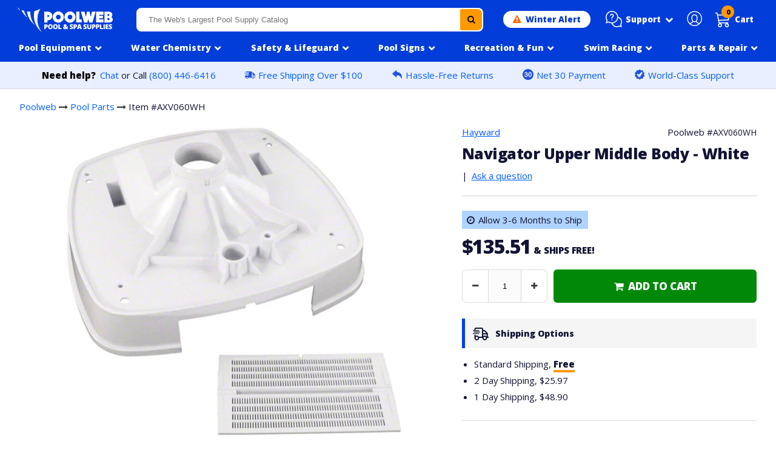

--- FILE ---
content_type: text/html; charset=utf-8
request_url: https://www.poolweb.com/products/upper-middle-body-white
body_size: 28158
content:
<!doctype html>
<html class="no-touch no-js" lang="en">
<head>
<script src="//d1liekpayvooaz.cloudfront.net/apps/customizery/customizery.js?shop=poolweb.myshopify.com"></script>
<meta charset="utf-8">
<meta http-equiv="X-UA-Compatible" content="IE=edge,chrome=1"><link rel="shortcut icon" href="//www.poolweb.com/cdn/shop/files/pw_ico_43bd08c2-8020-44af-a651-713c9ec11676_32x32.png?v=1636065581" type="image/png" /><title>AXV060WH - Navigator Upper Middle Body White - Hayward</title><meta name="description" content="This is a Hayward AXV060WH White Upper Middle Body for Pool Vac and Navigator Pool Cleaners."><!-- Product meta ================================================== --><!-- /snippets/social-meta-tags.liquid --><meta property="og:site_name" content="Poolweb">
<meta property="og:url" content="https://www.poolweb.com/products/upper-middle-body-white">
<meta property="og:title" content="AXV060WH - Navigator Upper Middle Body White - Hayward">
<meta property="og:type" content="product">
<meta property="og:description" content="This is a Hayward AXV060WH White Upper Middle Body for Pool Vac and Navigator Pool Cleaners."><meta property="og:price:amount" content="135.51">
<meta property="og:price:currency" content="USD"><meta property="og:image" content="http://www.poolweb.com/cdn/shop/products/949231_1200x1200.jpg?v=1666276121">
<meta property="og:image:secure_url" content="https://www.poolweb.com/cdn/shop/products/949231_1200x1200.jpg?v=1666276121">
<meta name="twitter:card" content="summary_large_image">
<meta name="twitter:title" content="AXV060WH - Navigator Upper Middle Body White - Hayward">
<meta name="twitter:description" content="This is a Hayward AXV060WH White Upper Middle Body for Pool Vac and Navigator Pool Cleaners."><link rel="canonical" href="https://www.poolweb.com/products/upper-middle-body-white">
<meta name="viewport" content="width=device-width,initial-scale=1,user-scalable=yes, maximum-scale=1">
<link rel="preconnect" href="https://fonts.gstatic.com">
<link href="https://fonts.googleapis.com/css2?family=Open+Sans:wght@400;800&display=swap" rel="stylesheet">


  <link href="//www.poolweb.com/cdn/shop/t/120/assets/pweb_style_min.css?v=66288516680836078301769118770" rel="stylesheet" type="text/css" media="all" />
<script>window.performance && window.performance.mark && window.performance.mark('shopify.content_for_header.start');</script><meta id="shopify-digital-wallet" name="shopify-digital-wallet" content="/33128579210/digital_wallets/dialog">
<meta name="shopify-checkout-api-token" content="54440b5bc78f89cd9ef029e7d8a2ed5b">
<meta id="in-context-paypal-metadata" data-shop-id="33128579210" data-venmo-supported="false" data-environment="production" data-locale="en_US" data-paypal-v4="true" data-currency="USD">
<link rel="alternate" type="application/json+oembed" href="https://www.poolweb.com/products/upper-middle-body-white.oembed">
<script async="async" src="/checkouts/internal/preloads.js?locale=en-US"></script>
<link rel="preconnect" href="https://shop.app" crossorigin="anonymous">
<script async="async" src="https://shop.app/checkouts/internal/preloads.js?locale=en-US&shop_id=33128579210" crossorigin="anonymous"></script>
<script id="apple-pay-shop-capabilities" type="application/json">{"shopId":33128579210,"countryCode":"US","currencyCode":"USD","merchantCapabilities":["supports3DS"],"merchantId":"gid:\/\/shopify\/Shop\/33128579210","merchantName":"Poolweb","requiredBillingContactFields":["postalAddress","email","phone"],"requiredShippingContactFields":["postalAddress","email","phone"],"shippingType":"shipping","supportedNetworks":["visa","masterCard","amex","discover","elo","jcb"],"total":{"type":"pending","label":"Poolweb","amount":"1.00"},"shopifyPaymentsEnabled":true,"supportsSubscriptions":true}</script>
<script id="shopify-features" type="application/json">{"accessToken":"54440b5bc78f89cd9ef029e7d8a2ed5b","betas":["rich-media-storefront-analytics"],"domain":"www.poolweb.com","predictiveSearch":true,"shopId":33128579210,"locale":"en"}</script>
<script>var Shopify = Shopify || {};
Shopify.shop = "poolweb.myshopify.com";
Shopify.locale = "en";
Shopify.currency = {"active":"USD","rate":"1.0"};
Shopify.country = "US";
Shopify.theme = {"name":"Copy of winter alert","id":150970302602,"schema_name":"Pweb","schema_version":"1","theme_store_id":null,"role":"main"};
Shopify.theme.handle = "null";
Shopify.theme.style = {"id":null,"handle":null};
Shopify.cdnHost = "www.poolweb.com/cdn";
Shopify.routes = Shopify.routes || {};
Shopify.routes.root = "/";</script>
<script type="module">!function(o){(o.Shopify=o.Shopify||{}).modules=!0}(window);</script>
<script>!function(o){function n(){var o=[];function n(){o.push(Array.prototype.slice.apply(arguments))}return n.q=o,n}var t=o.Shopify=o.Shopify||{};t.loadFeatures=n(),t.autoloadFeatures=n()}(window);</script>
<script>
  window.ShopifyPay = window.ShopifyPay || {};
  window.ShopifyPay.apiHost = "shop.app\/pay";
  window.ShopifyPay.redirectState = null;
</script>
<script id="shop-js-analytics" type="application/json">{"pageType":"product"}</script>
<script defer="defer" async type="module" src="//www.poolweb.com/cdn/shopifycloud/shop-js/modules/v2/client.init-shop-cart-sync_BT-GjEfc.en.esm.js"></script>
<script defer="defer" async type="module" src="//www.poolweb.com/cdn/shopifycloud/shop-js/modules/v2/chunk.common_D58fp_Oc.esm.js"></script>
<script defer="defer" async type="module" src="//www.poolweb.com/cdn/shopifycloud/shop-js/modules/v2/chunk.modal_xMitdFEc.esm.js"></script>
<script type="module">
  await import("//www.poolweb.com/cdn/shopifycloud/shop-js/modules/v2/client.init-shop-cart-sync_BT-GjEfc.en.esm.js");
await import("//www.poolweb.com/cdn/shopifycloud/shop-js/modules/v2/chunk.common_D58fp_Oc.esm.js");
await import("//www.poolweb.com/cdn/shopifycloud/shop-js/modules/v2/chunk.modal_xMitdFEc.esm.js");

  window.Shopify.SignInWithShop?.initShopCartSync?.({"fedCMEnabled":true,"windoidEnabled":true});

</script>
<script>
  window.Shopify = window.Shopify || {};
  if (!window.Shopify.featureAssets) window.Shopify.featureAssets = {};
  window.Shopify.featureAssets['shop-js'] = {"shop-cart-sync":["modules/v2/client.shop-cart-sync_DZOKe7Ll.en.esm.js","modules/v2/chunk.common_D58fp_Oc.esm.js","modules/v2/chunk.modal_xMitdFEc.esm.js"],"init-fed-cm":["modules/v2/client.init-fed-cm_B6oLuCjv.en.esm.js","modules/v2/chunk.common_D58fp_Oc.esm.js","modules/v2/chunk.modal_xMitdFEc.esm.js"],"shop-cash-offers":["modules/v2/client.shop-cash-offers_D2sdYoxE.en.esm.js","modules/v2/chunk.common_D58fp_Oc.esm.js","modules/v2/chunk.modal_xMitdFEc.esm.js"],"shop-login-button":["modules/v2/client.shop-login-button_QeVjl5Y3.en.esm.js","modules/v2/chunk.common_D58fp_Oc.esm.js","modules/v2/chunk.modal_xMitdFEc.esm.js"],"pay-button":["modules/v2/client.pay-button_DXTOsIq6.en.esm.js","modules/v2/chunk.common_D58fp_Oc.esm.js","modules/v2/chunk.modal_xMitdFEc.esm.js"],"shop-button":["modules/v2/client.shop-button_DQZHx9pm.en.esm.js","modules/v2/chunk.common_D58fp_Oc.esm.js","modules/v2/chunk.modal_xMitdFEc.esm.js"],"avatar":["modules/v2/client.avatar_BTnouDA3.en.esm.js"],"init-windoid":["modules/v2/client.init-windoid_CR1B-cfM.en.esm.js","modules/v2/chunk.common_D58fp_Oc.esm.js","modules/v2/chunk.modal_xMitdFEc.esm.js"],"init-shop-for-new-customer-accounts":["modules/v2/client.init-shop-for-new-customer-accounts_C_vY_xzh.en.esm.js","modules/v2/client.shop-login-button_QeVjl5Y3.en.esm.js","modules/v2/chunk.common_D58fp_Oc.esm.js","modules/v2/chunk.modal_xMitdFEc.esm.js"],"init-shop-email-lookup-coordinator":["modules/v2/client.init-shop-email-lookup-coordinator_BI7n9ZSv.en.esm.js","modules/v2/chunk.common_D58fp_Oc.esm.js","modules/v2/chunk.modal_xMitdFEc.esm.js"],"init-shop-cart-sync":["modules/v2/client.init-shop-cart-sync_BT-GjEfc.en.esm.js","modules/v2/chunk.common_D58fp_Oc.esm.js","modules/v2/chunk.modal_xMitdFEc.esm.js"],"shop-toast-manager":["modules/v2/client.shop-toast-manager_DiYdP3xc.en.esm.js","modules/v2/chunk.common_D58fp_Oc.esm.js","modules/v2/chunk.modal_xMitdFEc.esm.js"],"init-customer-accounts":["modules/v2/client.init-customer-accounts_D9ZNqS-Q.en.esm.js","modules/v2/client.shop-login-button_QeVjl5Y3.en.esm.js","modules/v2/chunk.common_D58fp_Oc.esm.js","modules/v2/chunk.modal_xMitdFEc.esm.js"],"init-customer-accounts-sign-up":["modules/v2/client.init-customer-accounts-sign-up_iGw4briv.en.esm.js","modules/v2/client.shop-login-button_QeVjl5Y3.en.esm.js","modules/v2/chunk.common_D58fp_Oc.esm.js","modules/v2/chunk.modal_xMitdFEc.esm.js"],"shop-follow-button":["modules/v2/client.shop-follow-button_CqMgW2wH.en.esm.js","modules/v2/chunk.common_D58fp_Oc.esm.js","modules/v2/chunk.modal_xMitdFEc.esm.js"],"checkout-modal":["modules/v2/client.checkout-modal_xHeaAweL.en.esm.js","modules/v2/chunk.common_D58fp_Oc.esm.js","modules/v2/chunk.modal_xMitdFEc.esm.js"],"shop-login":["modules/v2/client.shop-login_D91U-Q7h.en.esm.js","modules/v2/chunk.common_D58fp_Oc.esm.js","modules/v2/chunk.modal_xMitdFEc.esm.js"],"lead-capture":["modules/v2/client.lead-capture_BJmE1dJe.en.esm.js","modules/v2/chunk.common_D58fp_Oc.esm.js","modules/v2/chunk.modal_xMitdFEc.esm.js"],"payment-terms":["modules/v2/client.payment-terms_Ci9AEqFq.en.esm.js","modules/v2/chunk.common_D58fp_Oc.esm.js","modules/v2/chunk.modal_xMitdFEc.esm.js"]};
</script>
<script>(function() {
  var isLoaded = false;
  function asyncLoad() {
    if (isLoaded) return;
    isLoaded = true;
    var urls = ["\/\/d1liekpayvooaz.cloudfront.net\/apps\/customizery\/customizery.js?shop=poolweb.myshopify.com","https:\/\/omnisnippet1.com\/platforms\/shopify.js?source=scriptTag\u0026v=2025-05-14T13\u0026shop=poolweb.myshopify.com"];
    for (var i = 0; i < urls.length; i++) {
      var s = document.createElement('script');
      s.type = 'text/javascript';
      s.async = true;
      s.src = urls[i];
      var x = document.getElementsByTagName('script')[0];
      x.parentNode.insertBefore(s, x);
    }
  };
  if(window.attachEvent) {
    window.attachEvent('onload', asyncLoad);
  } else {
    window.addEventListener('load', asyncLoad, false);
  }
})();</script>
<script id="__st">var __st={"a":33128579210,"offset":-18000,"reqid":"856d8ca3-e111-42c6-a7a0-179df45a86d0-1769453507","pageurl":"www.poolweb.com\/products\/upper-middle-body-white","u":"d297d80826db","p":"product","rtyp":"product","rid":5404010414218};</script>
<script>window.ShopifyPaypalV4VisibilityTracking = true;</script>
<script id="captcha-bootstrap">!function(){'use strict';const t='contact',e='account',n='new_comment',o=[[t,t],['blogs',n],['comments',n],[t,'customer']],c=[[e,'customer_login'],[e,'guest_login'],[e,'recover_customer_password'],[e,'create_customer']],r=t=>t.map((([t,e])=>`form[action*='/${t}']:not([data-nocaptcha='true']) input[name='form_type'][value='${e}']`)).join(','),a=t=>()=>t?[...document.querySelectorAll(t)].map((t=>t.form)):[];function s(){const t=[...o],e=r(t);return a(e)}const i='password',u='form_key',d=['recaptcha-v3-token','g-recaptcha-response','h-captcha-response',i],f=()=>{try{return window.sessionStorage}catch{return}},m='__shopify_v',_=t=>t.elements[u];function p(t,e,n=!1){try{const o=window.sessionStorage,c=JSON.parse(o.getItem(e)),{data:r}=function(t){const{data:e,action:n}=t;return t[m]||n?{data:e,action:n}:{data:t,action:n}}(c);for(const[e,n]of Object.entries(r))t.elements[e]&&(t.elements[e].value=n);n&&o.removeItem(e)}catch(o){console.error('form repopulation failed',{error:o})}}const l='form_type',E='cptcha';function T(t){t.dataset[E]=!0}const w=window,h=w.document,L='Shopify',v='ce_forms',y='captcha';let A=!1;((t,e)=>{const n=(g='f06e6c50-85a8-45c8-87d0-21a2b65856fe',I='https://cdn.shopify.com/shopifycloud/storefront-forms-hcaptcha/ce_storefront_forms_captcha_hcaptcha.v1.5.2.iife.js',D={infoText:'Protected by hCaptcha',privacyText:'Privacy',termsText:'Terms'},(t,e,n)=>{const o=w[L][v],c=o.bindForm;if(c)return c(t,g,e,D).then(n);var r;o.q.push([[t,g,e,D],n]),r=I,A||(h.body.append(Object.assign(h.createElement('script'),{id:'captcha-provider',async:!0,src:r})),A=!0)});var g,I,D;w[L]=w[L]||{},w[L][v]=w[L][v]||{},w[L][v].q=[],w[L][y]=w[L][y]||{},w[L][y].protect=function(t,e){n(t,void 0,e),T(t)},Object.freeze(w[L][y]),function(t,e,n,w,h,L){const[v,y,A,g]=function(t,e,n){const i=e?o:[],u=t?c:[],d=[...i,...u],f=r(d),m=r(i),_=r(d.filter((([t,e])=>n.includes(e))));return[a(f),a(m),a(_),s()]}(w,h,L),I=t=>{const e=t.target;return e instanceof HTMLFormElement?e:e&&e.form},D=t=>v().includes(t);t.addEventListener('submit',(t=>{const e=I(t);if(!e)return;const n=D(e)&&!e.dataset.hcaptchaBound&&!e.dataset.recaptchaBound,o=_(e),c=g().includes(e)&&(!o||!o.value);(n||c)&&t.preventDefault(),c&&!n&&(function(t){try{if(!f())return;!function(t){const e=f();if(!e)return;const n=_(t);if(!n)return;const o=n.value;o&&e.removeItem(o)}(t);const e=Array.from(Array(32),(()=>Math.random().toString(36)[2])).join('');!function(t,e){_(t)||t.append(Object.assign(document.createElement('input'),{type:'hidden',name:u})),t.elements[u].value=e}(t,e),function(t,e){const n=f();if(!n)return;const o=[...t.querySelectorAll(`input[type='${i}']`)].map((({name:t})=>t)),c=[...d,...o],r={};for(const[a,s]of new FormData(t).entries())c.includes(a)||(r[a]=s);n.setItem(e,JSON.stringify({[m]:1,action:t.action,data:r}))}(t,e)}catch(e){console.error('failed to persist form',e)}}(e),e.submit())}));const S=(t,e)=>{t&&!t.dataset[E]&&(n(t,e.some((e=>e===t))),T(t))};for(const o of['focusin','change'])t.addEventListener(o,(t=>{const e=I(t);D(e)&&S(e,y())}));const B=e.get('form_key'),M=e.get(l),P=B&&M;t.addEventListener('DOMContentLoaded',(()=>{const t=y();if(P)for(const e of t)e.elements[l].value===M&&p(e,B);[...new Set([...A(),...v().filter((t=>'true'===t.dataset.shopifyCaptcha))])].forEach((e=>S(e,t)))}))}(h,new URLSearchParams(w.location.search),n,t,e,['guest_login'])})(!0,!0)}();</script>
<script integrity="sha256-4kQ18oKyAcykRKYeNunJcIwy7WH5gtpwJnB7kiuLZ1E=" data-source-attribution="shopify.loadfeatures" defer="defer" src="//www.poolweb.com/cdn/shopifycloud/storefront/assets/storefront/load_feature-a0a9edcb.js" crossorigin="anonymous"></script>
<script crossorigin="anonymous" defer="defer" src="//www.poolweb.com/cdn/shopifycloud/storefront/assets/shopify_pay/storefront-65b4c6d7.js?v=20250812"></script>
<script data-source-attribution="shopify.dynamic_checkout.dynamic.init">var Shopify=Shopify||{};Shopify.PaymentButton=Shopify.PaymentButton||{isStorefrontPortableWallets:!0,init:function(){window.Shopify.PaymentButton.init=function(){};var t=document.createElement("script");t.src="https://www.poolweb.com/cdn/shopifycloud/portable-wallets/latest/portable-wallets.en.js",t.type="module",document.head.appendChild(t)}};
</script>
<script data-source-attribution="shopify.dynamic_checkout.buyer_consent">
  function portableWalletsHideBuyerConsent(e){var t=document.getElementById("shopify-buyer-consent"),n=document.getElementById("shopify-subscription-policy-button");t&&n&&(t.classList.add("hidden"),t.setAttribute("aria-hidden","true"),n.removeEventListener("click",e))}function portableWalletsShowBuyerConsent(e){var t=document.getElementById("shopify-buyer-consent"),n=document.getElementById("shopify-subscription-policy-button");t&&n&&(t.classList.remove("hidden"),t.removeAttribute("aria-hidden"),n.addEventListener("click",e))}window.Shopify?.PaymentButton&&(window.Shopify.PaymentButton.hideBuyerConsent=portableWalletsHideBuyerConsent,window.Shopify.PaymentButton.showBuyerConsent=portableWalletsShowBuyerConsent);
</script>
<script data-source-attribution="shopify.dynamic_checkout.cart.bootstrap">document.addEventListener("DOMContentLoaded",(function(){function t(){return document.querySelector("shopify-accelerated-checkout-cart, shopify-accelerated-checkout")}if(t())Shopify.PaymentButton.init();else{new MutationObserver((function(e,n){t()&&(Shopify.PaymentButton.init(),n.disconnect())})).observe(document.body,{childList:!0,subtree:!0})}}));
</script>
<link id="shopify-accelerated-checkout-styles" rel="stylesheet" media="screen" href="https://www.poolweb.com/cdn/shopifycloud/portable-wallets/latest/accelerated-checkout-backwards-compat.css" crossorigin="anonymous">
<style id="shopify-accelerated-checkout-cart">
        #shopify-buyer-consent {
  margin-top: 1em;
  display: inline-block;
  width: 100%;
}

#shopify-buyer-consent.hidden {
  display: none;
}

#shopify-subscription-policy-button {
  background: none;
  border: none;
  padding: 0;
  text-decoration: underline;
  font-size: inherit;
  cursor: pointer;
}

#shopify-subscription-policy-button::before {
  box-shadow: none;
}

      </style>

<script>window.performance && window.performance.mark && window.performance.mark('shopify.content_for_header.end');</script>
<script src="https://ajax.googleapis.com/ajax/libs/jquery/2.2.4/jquery.min.js"></script>
<script src="//www.poolweb.com/cdn/shop/t/120/assets/slick.min.js?v=101442751447759865191769118173"></script>
<script src="//www.poolweb.com/cdn/shop/t/120/assets/navigation.js?v=31629199941684752301769118130"></script>
<script src="//www.poolweb.com/cdn/shop/t/120/assets/vendor.js?v=25999205813975634511769118201"></script>
<script src="//www.poolweb.com/cdn/shop/t/120/assets/modals.js?v=65628349101258627861769118129" defer="defer"></script>
<link href="//cdnjs.cloudflare.com/ajax/libs/font-awesome/4.7.0/css/font-awesome.min.css" rel="stylesheet" type="text/css" media="all" />
<link href="//www.poolweb.com/cdn/shop/t/120/assets/slick.min.css?v=60281339823247927561769118173" rel="stylesheet" type="text/css" media="all" />
<link href="//www.poolweb.com/cdn/shop/t/120/assets/accessible-slick-theme.min.css?v=150132481226721900711769118019" rel="stylesheet" type="text/css" media="all" />
<!--begin-boost-pfs-filter-css--><link rel="preload stylesheet" href="//www.poolweb.com/cdn/shop/t/120/assets/boost-pfs-instant-search.css?v=124276663280776885611769118224" as="style"><link href="//www.poolweb.com/cdn/shop/t/120/assets/boost-pfs-custom.scss.css?v=156004944046062331831769118224" rel="stylesheet" type="text/css" media="all" />
<style data-id="boost-pfs-style">
    .boost-pfs-filter-option-title-text {}

   .boost-pfs-filter-tree-v .boost-pfs-filter-option-title-text:before {}
    .boost-pfs-filter-tree-v .boost-pfs-filter-option.boost-pfs-filter-option-collapsed .boost-pfs-filter-option-title-text:before {}
    .boost-pfs-filter-tree-h .boost-pfs-filter-option-title-heading:before {}

    .boost-pfs-filter-refine-by .boost-pfs-filter-option-title h3 {}

    .boost-pfs-filter-option-content .boost-pfs-filter-option-item-list .boost-pfs-filter-option-item button,
    .boost-pfs-filter-option-content .boost-pfs-filter-option-item-list .boost-pfs-filter-option-item .boost-pfs-filter-button,
    .boost-pfs-filter-option-range-amount input,
    .boost-pfs-filter-tree-v .boost-pfs-filter-refine-by .boost-pfs-filter-refine-by-items .refine-by-item,
    .boost-pfs-filter-refine-by-wrapper-v .boost-pfs-filter-refine-by .boost-pfs-filter-refine-by-items .refine-by-item,
    .boost-pfs-filter-refine-by .boost-pfs-filter-option-title,
    .boost-pfs-filter-refine-by .boost-pfs-filter-refine-by-items .refine-by-item>a,
    .boost-pfs-filter-refine-by>span,
    .boost-pfs-filter-clear,
    .boost-pfs-filter-clear-all{}
    .boost-pfs-filter-tree-h .boost-pfs-filter-pc .boost-pfs-filter-refine-by-items .refine-by-item .boost-pfs-filter-clear .refine-by-type,
    .boost-pfs-filter-refine-by-wrapper-h .boost-pfs-filter-pc .boost-pfs-filter-refine-by-items .refine-by-item .boost-pfs-filter-clear .refine-by-type {}

    .boost-pfs-filter-option-multi-level-collections .boost-pfs-filter-option-multi-level-list .boost-pfs-filter-option-item .boost-pfs-filter-button-arrow .boost-pfs-arrow:before,
    .boost-pfs-filter-option-multi-level-tag .boost-pfs-filter-option-multi-level-list .boost-pfs-filter-option-item .boost-pfs-filter-button-arrow .boost-pfs-arrow:before {}

    .boost-pfs-filter-refine-by-wrapper-v .boost-pfs-filter-refine-by .boost-pfs-filter-refine-by-items .refine-by-item .boost-pfs-filter-clear:after,
    .boost-pfs-filter-refine-by-wrapper-v .boost-pfs-filter-refine-by .boost-pfs-filter-refine-by-items .refine-by-item .boost-pfs-filter-clear:before,
    .boost-pfs-filter-tree-v .boost-pfs-filter-refine-by .boost-pfs-filter-refine-by-items .refine-by-item .boost-pfs-filter-clear:after,
    .boost-pfs-filter-tree-v .boost-pfs-filter-refine-by .boost-pfs-filter-refine-by-items .refine-by-item .boost-pfs-filter-clear:before,
    .boost-pfs-filter-refine-by-wrapper-h .boost-pfs-filter-pc .boost-pfs-filter-refine-by-items .refine-by-item .boost-pfs-filter-clear:after,
    .boost-pfs-filter-refine-by-wrapper-h .boost-pfs-filter-pc .boost-pfs-filter-refine-by-items .refine-by-item .boost-pfs-filter-clear:before,
    .boost-pfs-filter-tree-h .boost-pfs-filter-pc .boost-pfs-filter-refine-by-items .refine-by-item .boost-pfs-filter-clear:after,
    .boost-pfs-filter-tree-h .boost-pfs-filter-pc .boost-pfs-filter-refine-by-items .refine-by-item .boost-pfs-filter-clear:before {}
    .boost-pfs-filter-option-range-slider .noUi-value-horizontal {}

    .boost-pfs-filter-tree-mobile-button button,
    .boost-pfs-filter-top-sorting-mobile button {}
    .boost-pfs-filter-top-sorting-mobile button>span:after {}
  </style><!--end-boost-pfs-filter-css-->
<script type="text/javascript"> window.$crisp=[];window.CRISP_WEBSITE_ID="4cbadfa0-065f-42d7-a374-1a089c172cf8";(function(){ d=document;s=d.createElement("script"); s.src="https://client.crisp.chat/l.js"; s.async=1;d.getElementsByTagName("head")[0].appendChild(s);})(); </script><script type="text/javascript">
(function e(){var e=document.createElement("script");e.type="text/javascript",e.async=true,e.src="//staticw2.yotpo.com/8pJtOJ86iOOIc9gXeDSpvGvXXd5gdP5pIxBLeVNq/widget.js";var t=document.getElementsByTagName("script")[0];t.parentNode.insertBefore(e,t)})();
</script>
<script src="https://cdn-widgetsrepository.yotpo.com/v1/loader/8pJtOJ86iOOIc9gXeDSpvGvXXd5gdP5pIxBLeVNq" async></script>
<script id='merchantWidgetScript' src="https://www.gstatic.com/shopping/merchant/merchantwidget.js" defer></script>
<script type="text/javascript">
  merchantWidgetScript.addEventListener('load', function () {
    merchantwidget.start({
     position: 'LEFT_BOTTOM'
   });
  });
</script>
<!-- BEGIN app block: shopify://apps/charge-me-later-wholesale-app/blocks/cml_snippet/f6aa9802-b86e-43c4-9f25-9ffaee840587 -->






<!-- check pay later collection -->

<!-- check pay later collection END -->

<script>
  var cml_tags = "Net 30";
  var storeArguments = {customer: "",customer_email: "",shopAddress: "poolweb.myshopify.com",};
</script>


      


    








<!-- END app block --><link href="https://monorail-edge.shopifysvc.com" rel="dns-prefetch">
<script>(function(){if ("sendBeacon" in navigator && "performance" in window) {try {var session_token_from_headers = performance.getEntriesByType('navigation')[0].serverTiming.find(x => x.name == '_s').description;} catch {var session_token_from_headers = undefined;}var session_cookie_matches = document.cookie.match(/_shopify_s=([^;]*)/);var session_token_from_cookie = session_cookie_matches && session_cookie_matches.length === 2 ? session_cookie_matches[1] : "";var session_token = session_token_from_headers || session_token_from_cookie || "";function handle_abandonment_event(e) {var entries = performance.getEntries().filter(function(entry) {return /monorail-edge.shopifysvc.com/.test(entry.name);});if (!window.abandonment_tracked && entries.length === 0) {window.abandonment_tracked = true;var currentMs = Date.now();var navigation_start = performance.timing.navigationStart;var payload = {shop_id: 33128579210,url: window.location.href,navigation_start,duration: currentMs - navigation_start,session_token,page_type: "product"};window.navigator.sendBeacon("https://monorail-edge.shopifysvc.com/v1/produce", JSON.stringify({schema_id: "online_store_buyer_site_abandonment/1.1",payload: payload,metadata: {event_created_at_ms: currentMs,event_sent_at_ms: currentMs}}));}}window.addEventListener('pagehide', handle_abandonment_event);}}());</script>
<script id="web-pixels-manager-setup">(function e(e,d,r,n,o){if(void 0===o&&(o={}),!Boolean(null===(a=null===(i=window.Shopify)||void 0===i?void 0:i.analytics)||void 0===a?void 0:a.replayQueue)){var i,a;window.Shopify=window.Shopify||{};var t=window.Shopify;t.analytics=t.analytics||{};var s=t.analytics;s.replayQueue=[],s.publish=function(e,d,r){return s.replayQueue.push([e,d,r]),!0};try{self.performance.mark("wpm:start")}catch(e){}var l=function(){var e={modern:/Edge?\/(1{2}[4-9]|1[2-9]\d|[2-9]\d{2}|\d{4,})\.\d+(\.\d+|)|Firefox\/(1{2}[4-9]|1[2-9]\d|[2-9]\d{2}|\d{4,})\.\d+(\.\d+|)|Chrom(ium|e)\/(9{2}|\d{3,})\.\d+(\.\d+|)|(Maci|X1{2}).+ Version\/(15\.\d+|(1[6-9]|[2-9]\d|\d{3,})\.\d+)([,.]\d+|)( \(\w+\)|)( Mobile\/\w+|) Safari\/|Chrome.+OPR\/(9{2}|\d{3,})\.\d+\.\d+|(CPU[ +]OS|iPhone[ +]OS|CPU[ +]iPhone|CPU IPhone OS|CPU iPad OS)[ +]+(15[._]\d+|(1[6-9]|[2-9]\d|\d{3,})[._]\d+)([._]\d+|)|Android:?[ /-](13[3-9]|1[4-9]\d|[2-9]\d{2}|\d{4,})(\.\d+|)(\.\d+|)|Android.+Firefox\/(13[5-9]|1[4-9]\d|[2-9]\d{2}|\d{4,})\.\d+(\.\d+|)|Android.+Chrom(ium|e)\/(13[3-9]|1[4-9]\d|[2-9]\d{2}|\d{4,})\.\d+(\.\d+|)|SamsungBrowser\/([2-9]\d|\d{3,})\.\d+/,legacy:/Edge?\/(1[6-9]|[2-9]\d|\d{3,})\.\d+(\.\d+|)|Firefox\/(5[4-9]|[6-9]\d|\d{3,})\.\d+(\.\d+|)|Chrom(ium|e)\/(5[1-9]|[6-9]\d|\d{3,})\.\d+(\.\d+|)([\d.]+$|.*Safari\/(?![\d.]+ Edge\/[\d.]+$))|(Maci|X1{2}).+ Version\/(10\.\d+|(1[1-9]|[2-9]\d|\d{3,})\.\d+)([,.]\d+|)( \(\w+\)|)( Mobile\/\w+|) Safari\/|Chrome.+OPR\/(3[89]|[4-9]\d|\d{3,})\.\d+\.\d+|(CPU[ +]OS|iPhone[ +]OS|CPU[ +]iPhone|CPU IPhone OS|CPU iPad OS)[ +]+(10[._]\d+|(1[1-9]|[2-9]\d|\d{3,})[._]\d+)([._]\d+|)|Android:?[ /-](13[3-9]|1[4-9]\d|[2-9]\d{2}|\d{4,})(\.\d+|)(\.\d+|)|Mobile Safari.+OPR\/([89]\d|\d{3,})\.\d+\.\d+|Android.+Firefox\/(13[5-9]|1[4-9]\d|[2-9]\d{2}|\d{4,})\.\d+(\.\d+|)|Android.+Chrom(ium|e)\/(13[3-9]|1[4-9]\d|[2-9]\d{2}|\d{4,})\.\d+(\.\d+|)|Android.+(UC? ?Browser|UCWEB|U3)[ /]?(15\.([5-9]|\d{2,})|(1[6-9]|[2-9]\d|\d{3,})\.\d+)\.\d+|SamsungBrowser\/(5\.\d+|([6-9]|\d{2,})\.\d+)|Android.+MQ{2}Browser\/(14(\.(9|\d{2,})|)|(1[5-9]|[2-9]\d|\d{3,})(\.\d+|))(\.\d+|)|K[Aa][Ii]OS\/(3\.\d+|([4-9]|\d{2,})\.\d+)(\.\d+|)/},d=e.modern,r=e.legacy,n=navigator.userAgent;return n.match(d)?"modern":n.match(r)?"legacy":"unknown"}(),u="modern"===l?"modern":"legacy",c=(null!=n?n:{modern:"",legacy:""})[u],f=function(e){return[e.baseUrl,"/wpm","/b",e.hashVersion,"modern"===e.buildTarget?"m":"l",".js"].join("")}({baseUrl:d,hashVersion:r,buildTarget:u}),m=function(e){var d=e.version,r=e.bundleTarget,n=e.surface,o=e.pageUrl,i=e.monorailEndpoint;return{emit:function(e){var a=e.status,t=e.errorMsg,s=(new Date).getTime(),l=JSON.stringify({metadata:{event_sent_at_ms:s},events:[{schema_id:"web_pixels_manager_load/3.1",payload:{version:d,bundle_target:r,page_url:o,status:a,surface:n,error_msg:t},metadata:{event_created_at_ms:s}}]});if(!i)return console&&console.warn&&console.warn("[Web Pixels Manager] No Monorail endpoint provided, skipping logging."),!1;try{return self.navigator.sendBeacon.bind(self.navigator)(i,l)}catch(e){}var u=new XMLHttpRequest;try{return u.open("POST",i,!0),u.setRequestHeader("Content-Type","text/plain"),u.send(l),!0}catch(e){return console&&console.warn&&console.warn("[Web Pixels Manager] Got an unhandled error while logging to Monorail."),!1}}}}({version:r,bundleTarget:l,surface:e.surface,pageUrl:self.location.href,monorailEndpoint:e.monorailEndpoint});try{o.browserTarget=l,function(e){var d=e.src,r=e.async,n=void 0===r||r,o=e.onload,i=e.onerror,a=e.sri,t=e.scriptDataAttributes,s=void 0===t?{}:t,l=document.createElement("script"),u=document.querySelector("head"),c=document.querySelector("body");if(l.async=n,l.src=d,a&&(l.integrity=a,l.crossOrigin="anonymous"),s)for(var f in s)if(Object.prototype.hasOwnProperty.call(s,f))try{l.dataset[f]=s[f]}catch(e){}if(o&&l.addEventListener("load",o),i&&l.addEventListener("error",i),u)u.appendChild(l);else{if(!c)throw new Error("Did not find a head or body element to append the script");c.appendChild(l)}}({src:f,async:!0,onload:function(){if(!function(){var e,d;return Boolean(null===(d=null===(e=window.Shopify)||void 0===e?void 0:e.analytics)||void 0===d?void 0:d.initialized)}()){var d=window.webPixelsManager.init(e)||void 0;if(d){var r=window.Shopify.analytics;r.replayQueue.forEach((function(e){var r=e[0],n=e[1],o=e[2];d.publishCustomEvent(r,n,o)})),r.replayQueue=[],r.publish=d.publishCustomEvent,r.visitor=d.visitor,r.initialized=!0}}},onerror:function(){return m.emit({status:"failed",errorMsg:"".concat(f," has failed to load")})},sri:function(e){var d=/^sha384-[A-Za-z0-9+/=]+$/;return"string"==typeof e&&d.test(e)}(c)?c:"",scriptDataAttributes:o}),m.emit({status:"loading"})}catch(e){m.emit({status:"failed",errorMsg:(null==e?void 0:e.message)||"Unknown error"})}}})({shopId: 33128579210,storefrontBaseUrl: "https://www.poolweb.com",extensionsBaseUrl: "https://extensions.shopifycdn.com/cdn/shopifycloud/web-pixels-manager",monorailEndpoint: "https://monorail-edge.shopifysvc.com/unstable/produce_batch",surface: "storefront-renderer",enabledBetaFlags: ["2dca8a86"],webPixelsConfigList: [{"id":"1105625226","configuration":"{\"config\":\"{\\\"google_tag_ids\\\":[\\\"AW-1072615169\\\",\\\"G-Y4Q7NR5HJQ\\\"],\\\"target_country\\\":\\\"ZZ\\\",\\\"gtag_events\\\":[{\\\"type\\\":\\\"begin_checkout\\\",\\\"action_label\\\":[\\\"AW-1072615169\\\/wAVwCM6I0fgaEIGeu_8D\\\",\\\"G-Y4Q7NR5HJQ\\\",\\\"AW-1072615169\\\",\\\"MC-68KSWCJHHS\\\"]},{\\\"type\\\":\\\"search\\\",\\\"action_label\\\":[\\\"AW-1072615169\\\/-y1OCNqI0fgaEIGeu_8D\\\",\\\"G-Y4Q7NR5HJQ\\\",\\\"AW-1072615169\\\",\\\"MC-68KSWCJHHS\\\"]},{\\\"type\\\":\\\"view_item\\\",\\\"action_label\\\":[\\\"AW-1072615169\\\/LmitCNeI0fgaEIGeu_8D\\\",\\\"G-Y4Q7NR5HJQ\\\",\\\"AW-1072615169\\\",\\\"MC-68KSWCJHHS\\\"]},{\\\"type\\\":\\\"purchase\\\",\\\"action_label\\\":[\\\"AW-1072615169\\\/DGBhCMuI0fgaEIGeu_8D\\\",\\\"AW-1072615169\\\/qdA2CNvCogEQgZ67_wM\\\",\\\"G-Y4Q7NR5HJQ\\\",\\\"AW-1072615169\\\",\\\"MC-68KSWCJHHS\\\"]},{\\\"type\\\":\\\"page_view\\\",\\\"action_label\\\":[\\\"AW-1072615169\\\/Vs04CNSI0fgaEIGeu_8D\\\",\\\"G-Y4Q7NR5HJQ\\\",\\\"AW-1072615169\\\",\\\"MC-68KSWCJHHS\\\"]},{\\\"type\\\":\\\"add_payment_info\\\",\\\"action_label\\\":[\\\"AW-1072615169\\\/amNMCN2I0fgaEIGeu_8D\\\",\\\"G-Y4Q7NR5HJQ\\\",\\\"AW-1072615169\\\",\\\"MC-68KSWCJHHS\\\"]},{\\\"type\\\":\\\"add_to_cart\\\",\\\"action_label\\\":[\\\"AW-1072615169\\\/lDtXCNGI0fgaEIGeu_8D\\\",\\\"G-Y4Q7NR5HJQ\\\",\\\"AW-1072615169\\\",\\\"MC-68KSWCJHHS\\\"]}],\\\"enable_monitoring_mode\\\":false}\"}","eventPayloadVersion":"v1","runtimeContext":"OPEN","scriptVersion":"b2a88bafab3e21179ed38636efcd8a93","type":"APP","apiClientId":1780363,"privacyPurposes":[],"dataSharingAdjustments":{"protectedCustomerApprovalScopes":["read_customer_address","read_customer_email","read_customer_name","read_customer_personal_data","read_customer_phone"]}},{"id":"198934666","configuration":"{\"pixel_id\":\"2029075260740786\",\"pixel_type\":\"facebook_pixel\",\"metaapp_system_user_token\":\"-\"}","eventPayloadVersion":"v1","runtimeContext":"OPEN","scriptVersion":"ca16bc87fe92b6042fbaa3acc2fbdaa6","type":"APP","apiClientId":2329312,"privacyPurposes":["ANALYTICS","MARKETING","SALE_OF_DATA"],"dataSharingAdjustments":{"protectedCustomerApprovalScopes":["read_customer_address","read_customer_email","read_customer_name","read_customer_personal_data","read_customer_phone"]}},{"id":"92831882","configuration":"{\"apiURL\":\"https:\/\/api.omnisend.com\",\"appURL\":\"https:\/\/app.omnisend.com\",\"brandID\":\"631b43d248c164e108e0c260\",\"trackingURL\":\"https:\/\/wt.omnisendlink.com\"}","eventPayloadVersion":"v1","runtimeContext":"STRICT","scriptVersion":"aa9feb15e63a302383aa48b053211bbb","type":"APP","apiClientId":186001,"privacyPurposes":["ANALYTICS","MARKETING","SALE_OF_DATA"],"dataSharingAdjustments":{"protectedCustomerApprovalScopes":["read_customer_address","read_customer_email","read_customer_name","read_customer_personal_data","read_customer_phone"]}},{"id":"37683338","eventPayloadVersion":"1","runtimeContext":"LAX","scriptVersion":"1","type":"CUSTOM","privacyPurposes":["ANALYTICS","MARKETING","SALE_OF_DATA"],"name":"LP Google Ads Purchases"},{"id":"37716106","eventPayloadVersion":"1","runtimeContext":"LAX","scriptVersion":"1","type":"CUSTOM","privacyPurposes":["ANALYTICS","MARKETING","SALE_OF_DATA"],"name":"LP Microsoft UET Revenue"},{"id":"shopify-app-pixel","configuration":"{}","eventPayloadVersion":"v1","runtimeContext":"STRICT","scriptVersion":"0450","apiClientId":"shopify-pixel","type":"APP","privacyPurposes":["ANALYTICS","MARKETING"]},{"id":"shopify-custom-pixel","eventPayloadVersion":"v1","runtimeContext":"LAX","scriptVersion":"0450","apiClientId":"shopify-pixel","type":"CUSTOM","privacyPurposes":["ANALYTICS","MARKETING"]}],isMerchantRequest: false,initData: {"shop":{"name":"Poolweb","paymentSettings":{"currencyCode":"USD"},"myshopifyDomain":"poolweb.myshopify.com","countryCode":"US","storefrontUrl":"https:\/\/www.poolweb.com"},"customer":null,"cart":null,"checkout":null,"productVariants":[{"price":{"amount":135.51,"currencyCode":"USD"},"product":{"title":"Navigator Upper Middle Body - White","vendor":"Hayward","id":"5404010414218","untranslatedTitle":"Navigator Upper Middle Body - White","url":"\/products\/upper-middle-body-white","type":"Parts"},"id":"34988790087818","image":{"src":"\/\/www.poolweb.com\/cdn\/shop\/products\/949231.jpg?v=1666276121"},"sku":"AXV060WH","title":"Default Title","untranslatedTitle":"Default Title"}],"purchasingCompany":null},},"https://www.poolweb.com/cdn","fcfee988w5aeb613cpc8e4bc33m6693e112",{"modern":"","legacy":""},{"shopId":"33128579210","storefrontBaseUrl":"https:\/\/www.poolweb.com","extensionBaseUrl":"https:\/\/extensions.shopifycdn.com\/cdn\/shopifycloud\/web-pixels-manager","surface":"storefront-renderer","enabledBetaFlags":"[\"2dca8a86\"]","isMerchantRequest":"false","hashVersion":"fcfee988w5aeb613cpc8e4bc33m6693e112","publish":"custom","events":"[[\"page_viewed\",{}],[\"product_viewed\",{\"productVariant\":{\"price\":{\"amount\":135.51,\"currencyCode\":\"USD\"},\"product\":{\"title\":\"Navigator Upper Middle Body - White\",\"vendor\":\"Hayward\",\"id\":\"5404010414218\",\"untranslatedTitle\":\"Navigator Upper Middle Body - White\",\"url\":\"\/products\/upper-middle-body-white\",\"type\":\"Parts\"},\"id\":\"34988790087818\",\"image\":{\"src\":\"\/\/www.poolweb.com\/cdn\/shop\/products\/949231.jpg?v=1666276121\"},\"sku\":\"AXV060WH\",\"title\":\"Default Title\",\"untranslatedTitle\":\"Default Title\"}}]]"});</script><script>
  window.ShopifyAnalytics = window.ShopifyAnalytics || {};
  window.ShopifyAnalytics.meta = window.ShopifyAnalytics.meta || {};
  window.ShopifyAnalytics.meta.currency = 'USD';
  var meta = {"product":{"id":5404010414218,"gid":"gid:\/\/shopify\/Product\/5404010414218","vendor":"Hayward","type":"Parts","handle":"upper-middle-body-white","variants":[{"id":34988790087818,"price":13551,"name":"Navigator Upper Middle Body - White","public_title":null,"sku":"AXV060WH"}],"remote":false},"page":{"pageType":"product","resourceType":"product","resourceId":5404010414218,"requestId":"856d8ca3-e111-42c6-a7a0-179df45a86d0-1769453507"}};
  for (var attr in meta) {
    window.ShopifyAnalytics.meta[attr] = meta[attr];
  }
</script>
<script class="analytics">
  (function () {
    var customDocumentWrite = function(content) {
      var jquery = null;

      if (window.jQuery) {
        jquery = window.jQuery;
      } else if (window.Checkout && window.Checkout.$) {
        jquery = window.Checkout.$;
      }

      if (jquery) {
        jquery('body').append(content);
      }
    };

    var hasLoggedConversion = function(token) {
      if (token) {
        return document.cookie.indexOf('loggedConversion=' + token) !== -1;
      }
      return false;
    }

    var setCookieIfConversion = function(token) {
      if (token) {
        var twoMonthsFromNow = new Date(Date.now());
        twoMonthsFromNow.setMonth(twoMonthsFromNow.getMonth() + 2);

        document.cookie = 'loggedConversion=' + token + '; expires=' + twoMonthsFromNow;
      }
    }

    var trekkie = window.ShopifyAnalytics.lib = window.trekkie = window.trekkie || [];
    if (trekkie.integrations) {
      return;
    }
    trekkie.methods = [
      'identify',
      'page',
      'ready',
      'track',
      'trackForm',
      'trackLink'
    ];
    trekkie.factory = function(method) {
      return function() {
        var args = Array.prototype.slice.call(arguments);
        args.unshift(method);
        trekkie.push(args);
        return trekkie;
      };
    };
    for (var i = 0; i < trekkie.methods.length; i++) {
      var key = trekkie.methods[i];
      trekkie[key] = trekkie.factory(key);
    }
    trekkie.load = function(config) {
      trekkie.config = config || {};
      trekkie.config.initialDocumentCookie = document.cookie;
      var first = document.getElementsByTagName('script')[0];
      var script = document.createElement('script');
      script.type = 'text/javascript';
      script.onerror = function(e) {
        var scriptFallback = document.createElement('script');
        scriptFallback.type = 'text/javascript';
        scriptFallback.onerror = function(error) {
                var Monorail = {
      produce: function produce(monorailDomain, schemaId, payload) {
        var currentMs = new Date().getTime();
        var event = {
          schema_id: schemaId,
          payload: payload,
          metadata: {
            event_created_at_ms: currentMs,
            event_sent_at_ms: currentMs
          }
        };
        return Monorail.sendRequest("https://" + monorailDomain + "/v1/produce", JSON.stringify(event));
      },
      sendRequest: function sendRequest(endpointUrl, payload) {
        // Try the sendBeacon API
        if (window && window.navigator && typeof window.navigator.sendBeacon === 'function' && typeof window.Blob === 'function' && !Monorail.isIos12()) {
          var blobData = new window.Blob([payload], {
            type: 'text/plain'
          });

          if (window.navigator.sendBeacon(endpointUrl, blobData)) {
            return true;
          } // sendBeacon was not successful

        } // XHR beacon

        var xhr = new XMLHttpRequest();

        try {
          xhr.open('POST', endpointUrl);
          xhr.setRequestHeader('Content-Type', 'text/plain');
          xhr.send(payload);
        } catch (e) {
          console.log(e);
        }

        return false;
      },
      isIos12: function isIos12() {
        return window.navigator.userAgent.lastIndexOf('iPhone; CPU iPhone OS 12_') !== -1 || window.navigator.userAgent.lastIndexOf('iPad; CPU OS 12_') !== -1;
      }
    };
    Monorail.produce('monorail-edge.shopifysvc.com',
      'trekkie_storefront_load_errors/1.1',
      {shop_id: 33128579210,
      theme_id: 150970302602,
      app_name: "storefront",
      context_url: window.location.href,
      source_url: "//www.poolweb.com/cdn/s/trekkie.storefront.a804e9514e4efded663580eddd6991fcc12b5451.min.js"});

        };
        scriptFallback.async = true;
        scriptFallback.src = '//www.poolweb.com/cdn/s/trekkie.storefront.a804e9514e4efded663580eddd6991fcc12b5451.min.js';
        first.parentNode.insertBefore(scriptFallback, first);
      };
      script.async = true;
      script.src = '//www.poolweb.com/cdn/s/trekkie.storefront.a804e9514e4efded663580eddd6991fcc12b5451.min.js';
      first.parentNode.insertBefore(script, first);
    };
    trekkie.load(
      {"Trekkie":{"appName":"storefront","development":false,"defaultAttributes":{"shopId":33128579210,"isMerchantRequest":null,"themeId":150970302602,"themeCityHash":"5730942617184592588","contentLanguage":"en","currency":"USD","eventMetadataId":"67a80b09-7f3d-4566-be57-445ae7e1104a"},"isServerSideCookieWritingEnabled":true,"monorailRegion":"shop_domain","enabledBetaFlags":["65f19447"]},"Session Attribution":{},"S2S":{"facebookCapiEnabled":true,"source":"trekkie-storefront-renderer","apiClientId":580111}}
    );

    var loaded = false;
    trekkie.ready(function() {
      if (loaded) return;
      loaded = true;

      window.ShopifyAnalytics.lib = window.trekkie;

      var originalDocumentWrite = document.write;
      document.write = customDocumentWrite;
      try { window.ShopifyAnalytics.merchantGoogleAnalytics.call(this); } catch(error) {};
      document.write = originalDocumentWrite;

      window.ShopifyAnalytics.lib.page(null,{"pageType":"product","resourceType":"product","resourceId":5404010414218,"requestId":"856d8ca3-e111-42c6-a7a0-179df45a86d0-1769453507","shopifyEmitted":true});

      var match = window.location.pathname.match(/checkouts\/(.+)\/(thank_you|post_purchase)/)
      var token = match? match[1]: undefined;
      if (!hasLoggedConversion(token)) {
        setCookieIfConversion(token);
        window.ShopifyAnalytics.lib.track("Viewed Product",{"currency":"USD","variantId":34988790087818,"productId":5404010414218,"productGid":"gid:\/\/shopify\/Product\/5404010414218","name":"Navigator Upper Middle Body - White","price":"135.51","sku":"AXV060WH","brand":"Hayward","variant":null,"category":"Parts","nonInteraction":true,"remote":false},undefined,undefined,{"shopifyEmitted":true});
      window.ShopifyAnalytics.lib.track("monorail:\/\/trekkie_storefront_viewed_product\/1.1",{"currency":"USD","variantId":34988790087818,"productId":5404010414218,"productGid":"gid:\/\/shopify\/Product\/5404010414218","name":"Navigator Upper Middle Body - White","price":"135.51","sku":"AXV060WH","brand":"Hayward","variant":null,"category":"Parts","nonInteraction":true,"remote":false,"referer":"https:\/\/www.poolweb.com\/products\/upper-middle-body-white"});
      }
    });


        var eventsListenerScript = document.createElement('script');
        eventsListenerScript.async = true;
        eventsListenerScript.src = "//www.poolweb.com/cdn/shopifycloud/storefront/assets/shop_events_listener-3da45d37.js";
        document.getElementsByTagName('head')[0].appendChild(eventsListenerScript);

})();</script>
  <script>
  if (!window.ga || (window.ga && typeof window.ga !== 'function')) {
    window.ga = function ga() {
      (window.ga.q = window.ga.q || []).push(arguments);
      if (window.Shopify && window.Shopify.analytics && typeof window.Shopify.analytics.publish === 'function') {
        window.Shopify.analytics.publish("ga_stub_called", {}, {sendTo: "google_osp_migration"});
      }
      console.error("Shopify's Google Analytics stub called with:", Array.from(arguments), "\nSee https://help.shopify.com/manual/promoting-marketing/pixels/pixel-migration#google for more information.");
    };
    if (window.Shopify && window.Shopify.analytics && typeof window.Shopify.analytics.publish === 'function') {
      window.Shopify.analytics.publish("ga_stub_initialized", {}, {sendTo: "google_osp_migration"});
    }
  }
</script>
<script
  defer
  src="https://www.poolweb.com/cdn/shopifycloud/perf-kit/shopify-perf-kit-3.0.4.min.js"
  data-application="storefront-renderer"
  data-shop-id="33128579210"
  data-render-region="gcp-us-east1"
  data-page-type="product"
  data-theme-instance-id="150970302602"
  data-theme-name="Pweb"
  data-theme-version="1"
  data-monorail-region="shop_domain"
  data-resource-timing-sampling-rate="10"
  data-shs="true"
  data-shs-beacon="true"
  data-shs-export-with-fetch="true"
  data-shs-logs-sample-rate="1"
  data-shs-beacon-endpoint="https://www.poolweb.com/api/collect"
></script>
</head>
<body id="axv060wh-navigator-upper-middle-body-white-hayward" class="template-product">
<a class="visually-hidden" href="#main-content" id="skip-content">Skip to content</a>
<div id="overlay"></div><div id="shopify-section-header" class="shopify-section header-section">	<header>
	<div class="head-flex">
      <div class="logo"><a href="/"><img width="158" height="41" class="main-logo" alt="Poolweb - Commercial Pool Supplies" src="//www.poolweb.com/cdn/shop/t/120/assets/pweb_logo.svg?v=48460954246508917181769118154"></a></div>
		<div class="toggle-navigation">
			<div class="mobile-nav-toggle">
				<span class="navbar-hamburger">                                  
					<span class="icon-bar"></span><span class="icon-bar"></span><span class="icon-bar"></span>
				</span>
			</div>
		</div>
		<div class="head-search"> 
			<form action="/search" method="get" class="search-bar" role="search">
  <input type="hidden" name="type" value="product">

  <input type="search" name="q" value="" placeholder="The Web's Largest Pool Supply Catalog" aria-label="Search Poolweb">
  <button type="submit" class="search-bar--submit icon-fallback-text tooltip" title="Search" aria-label="Search">
    <span class="tooltiptext search-tooltip">Search Poolweb</span>
    <i class="fa fa-search" aria-hidden="true" tooltip="Search"></i>
  </button>
</form>
     
		</div>
    <div class="header-sms header-action"><a data-toggle="modal" data-target="#why-poolweb-modal" data-html="modal-winter-alert" href="#" class="why-poolweb-pop sms-signup"><i class="sms-icon fa fa-exclamation-triangle"></i> Winter Alert</a></div>
		<div class="utility-actions">
		 		<div class="header-action">
		        	<a id="support-drop" href="/pages/help-center" role="button" aria-controls="help-drop" aria-expanded="false"><img width="27" height="27" alt="" class="help-icon" src='//www.poolweb.com/cdn/shop/t/120/assets/help-icon.svg?v=145468501865771052941769118097'> <span class="desk-only">Support <i class="fa fa-chevron-down"></i></span>
                  </a>
                  <div class="help-drop" id="help-drop" role="dialog" aria-modal="true" >
                    <button type="button" id="close-help-drop" class="tooltip close-support-drop"><span class="tooltiptext">Close Menu</span><img aria-hidden="true" alt="" src="[data-uri]"></button>
                    <span class="support-tagline">How can we help you?</span>
                    <a class="drop-phone" href="tel:8004466416">(800) 446-6416</a>
                    <div class="support-grid">
                      <a href="#" style="cursor:pointer" onclick="$crisp.push(['do', 'chat:open'])"><i class="fa fa-comments" aria-hidden="true"></i> Chat</a><a href="/pages/contact"><i class="fa fa-envelope" aria-hidden="true"></i> Contact</a>
                    </div>
                    <ul class="drop-list">
                      <li><a href="/pages/help-center">Help Center</a></li>
                      <li><a href="/pages/order-status">Order Tracking</a></li>
                      <li><a href="/pages/return-policy">Returns</a></li>
                      <li><a href="/pages/payment">Net 30 Terms</a></li>
                      <li><a href="/pages/poolweb-guarantee">Poolweb Guarantee</a></li>
                    </ul>
                  </div>
		    	</div>
		      	<div class="header-action">   
		             <a href="/account"><img width="27" height="27" style="margin-right:0" alt="Account" class="account-icon" src='//www.poolweb.com/cdn/shop/t/120/assets/account-icon.svg?v=114216979388039102041769118020'></a>
		        </div>
		        <div class="header-action">
		        	<a href="/cart" class="cart-toggle" aria-label="Your cart contains 0 items"><img width="27" height="27" alt="" class="cart-icon" src='//www.poolweb.com/cdn/shop/t/120/assets/cart-icon.svg?v=163713811819231419671769118049'> <span class="desk-only"> Cart</span><span aria-hidden="true" class="cart-count cart-badge--desktop ">0</span></a>
		        </div>
		    </div>
	</div>
  <div class="nav-modal">
  <div class="mobile-nav-header">
    <img class="mobile-nav-logo" src="//www.poolweb.com/cdn/shop/t/120/assets/logo_muted.svg?v=90964050664331715921769118122">
    <span class="close-nav">Close<svg xmlns="http://www.w3.org/2000/svg" width="24" height="24" viewBox="0 0 24 24" fill="none"><path d="M19 6.41L17.59 5L12 10.59L6.41 5L5 6.41L10.59 12L5 17.59L6.41 19L12 13.41L17.59 19L19 17.59L13.41 12L19 6.41Z" fill="#222222"></path></svg></span>
    <div class="mobile-phone-head">
      Need Help? <a href="tel:8004466416" title="Opens in phone app">(800) 446-6416</a>
    </div>
  </div>
  <nav>
    <ul class="primary-navigation">
      <li><a href="/pages/swimming-pool-equipment" aria-expanded="false" class="primary-nav-top primary-nav-top-with-subs" id="equipment-menu"><span class="drop">Pool Equipment</span></a></li>
      <li><a href="/pages/chemicals-testing" aria-expanded="false" class="primary-nav-top primary-nav-top-with-subs" id="chemicals-menu"><span class="drop">Water Chemistry</span></a></li>
      <li><a href="/pages/safety-and-lifeguard" aria-expanded="false" class="primary-nav-top primary-nav-top-with-subs" id="safety-menu"><span class="drop">Safety & Lifeguard</span></a></li>
      <li><a href="/pages/pool-signs" aria-expanded="false" class="primary-nav-top primary-nav-top-with-subs" id="signs-menu"><span class="drop">Pool Signs</span></a></li>
      <li><a href="/pages/fun-recreation" aria-expanded="false" class="primary-nav-top primary-nav-top-with-subs" id="fun-and-rec-menu"><span class="drop">Recreation <span class="min1120">& Fun</span></a></li>
      <li><a href="/pages/racing" aria-expanded="false" class="primary-nav-top primary-nav-top-with-subs" id="competitive-menu"><span class="drop">Swim Racing</span></a></li>
      <li><a href="/pages/parts" aria-expanded="false" class="primary-nav-top primary-nav-top-with-subs" id="parts-menu"><span class="drop">Parts & Repair</span></a></li>
    </ul>
  </nav>
  <div class="nav-flyout"></div>
  <div class="mobile-support">
    <ul>
      <li><a href="/pages/help-center"><i class="fa fa-life-ring" aria-hidden="true"></i>Help Center</a></li>
      <li><a href="/pages/order-status"><i class="fa fa-truck fa-flip-horizontal" aria-hidden="true"></i>Order Status</a></li>
      <li><a href="/pages/return-policy"><i class="fa fa-mail-reply" aria-hidden="true"></i>  Returns</a></li>
      <li><a href="/pages/contact"><i class="fa fa-map-pin" aria-hidden="true"></i>Getting Here</a></li>
    </ul>
  </div> 
  </div>
</header>
<div class="why-poolweb-contain">
<ul class="why-poolweb-list">
<li>
<strong>Need help?</strong>
<a href="#" onclick="$crisp.push(['do', 'chat:open'])">Chat</a> or Call <a href="tel:8004466416" title="Opens in phone app">(800) 446-6416</a>
</li>
<li class="min830"><a data-toggle="modal" data-target="#why-poolweb-modal" data-html="modal-free-shipping" class="why-poolweb-pop" href="#"><img width="20" height="18" style="position:relative;top:1px" class="why-poolweb-icon" aria-hidden="true" src="//www.poolweb.com/cdn/shop/t/120/assets/why-poolweb-shipping.svg?v=107964362961067304761769118209">Free Shipping Over $100</a></li>
<li class="min830"><a data-toggle="modal" data-target="#why-poolweb-modal" data-html="modal-hassle-free-returns" class="why-poolweb-pop" href="#"><img width="20" height="18" class="why-poolweb-icon" aria-hidden="true" src="//www.poolweb.com/cdn/shop/t/120/assets/why-poolweb-returns.svg?v=151891567771338965141769118208">Hassle-Free Returns</a></li>
<li class="min950"><a data-toggle="modal" data-target="#why-poolweb-modal" data-html="modal-net30-payment" class="why-poolweb-pop" href="#"><img width="20" height="18" class="why-poolweb-icon" aria-hidden="true" src="//www.poolweb.com/cdn/shop/t/120/assets/why-poolweb-net30.svg?v=55708602767460065211769118208">Net 30 Payment</a></li>
<li class="min1120"><a data-toggle="modal" data-target="#why-poolweb-modal" data-html="modal-world-class-support" class="why-poolweb-pop" href="#"><img width="20" height="18" class="why-poolweb-icon" aria-hidden="true" src="//www.poolweb.com/cdn/shop/t/120/assets/why-poolweb-guarantee.svg?v=97420874190229130851769118208">World-Class Support</a></li>
</ul>
</div>
<div id="why-poolweb-modal" class="modal fade">
  <div class="modal-dialog">
    <div class="modal-content">
      <div id="why-poolweb-modal-content">&nbsp;</div>
    </div>
  </div>
</div>


</div><main id="main-content" class="wrapper main-content" role="main">


<div id="shopify-section-product-template" class="shopify-section product-template-section">
    
<navigation class="crumbs">
<ol>
<li><a href="/">Poolweb</a></li>
<li><a href="/pages/parts">Pool Parts</a></li>

<li class="crumb-sku">Item #AXV060WH</li>
</ol>
</navigation><div class="product-upper-contain">
   <div class="product-left"> <div class="main-image-contain">






<img src="//www.poolweb.com/cdn/shop/products/949231.jpg?v=1666276121" class="big-pic shown" data-image-id="31122061459594" data-src="//www.poolweb.com/cdn/shop/products/949231.jpg?v=1666276121" alt="Navigator Upper Middle Body - White">


</div>

<ul class="prod-thumbs" id="productThumbs-product-template">

<li class="swap-pic prod-thumb active">
<img role="button" src="//www.poolweb.com/cdn/shop/products/949231_compact.jpg?v=1666276121" alt="Product image 1 of 1" data-zoom="//www.poolweb.com/cdn/shop/products/949231.jpg?v=1666276121" data-image-id="31122061459594">
</li>




</ul>


<div id="gallery-modal" class="modal fade">
<div class="modal-dialog full-size-modal">
<div class="modal-content">
<div class="modal-body">
<button data-dismiss="modal" type="button" id="close-modal" class="tooltip close-modal"><span class="tooltiptext gallery-tooltiptext">Close Media</span>
<svg class="close-nav" xmlns="http://www.w3.org/2000/svg" width="24" height="24" viewBox="0 0 24 24" fill="none"><path d="M19 6.41L17.59 5L12 10.59L6.41 5L5 6.41L10.59 12L5 17.59L6.41 19L12 13.41L17.59 19L19 17.59L13.41 12L19 6.41Z" fill="#222222"></path></svg>
</button>
<div class="modal-gallery-container">
<div class="modal-thumbs">
<ul class="modal-thumbs" id="modalThumbs-product-template">

<li>
<a href="#" role="button" class="modal-swap modal-thumb active"><img src="//www.poolweb.com/cdn/shop/products/949231_compact.jpg?v=1666276121" alt="Product image 1 of 1" data-zoom="//www.poolweb.com/cdn/shop/products/949231.jpg?v=1666276121" data-image-id="31122061459594"></a>
</li>




</ul>
</div>
<div class="modal-main-pic">
<div id="rich-media-container" style="padding: 20px; box-sizing: border-box;height:100%;width:100%;border-radius:8px;overflow:hidden;display: none;">
<iframe id="rich-media-iframe" style="cursor:ew-resize;width:100%;height:100%;border:0;overflow:hidden;border-radius:8px;" src=""></iframe>
</div>
<img id="modal-zoomed" src="#">
</div>
</div>
</div>
</div>
</div>
</div>
</div>
   <div class="product-right">
      <div class="product-upper-block">
         <div class="vendor-and-sku">
<div class="upper-manufacturer">

<a href="/pages/hayward-pool-supplies">Hayward</a>

</div>
<div>Poolweb #<span class="variant-sku">AXV060WH</span></div>
         </div>
         <h1 class="prod-title">Navigator Upper Middle Body - White</h1>
         <div class="ratings-and-questions">
            <div id="yotpo-top-holder" class="yotpo-widget-instance" data-yotpo-instance-id="784557" data-yotpo-product-id="5404010414218" data-yotpo-cart-product-id="" data-yotpo-section-id="product"></div>
            <div id="questions-bottomline"></div>
         </div>
      </div><div>
         <div class="stock-status no-stock">
            <i class="fa fa-clock-o" aria-hidden="true"></i> Allow 3-6 Months to Ship
         </div>
      </div><div>
         <div class="main-price">





$135.51

</div>
         <div class="ship-message">& ships free!</div>
      </div><div class="product-price-unit " data-unit-price-container>
  <span class="visually-hidden">Unit price</span><span data-unit-price></span><span aria-hidden="true">/</span><span class="visually-hidden">&nbsp;per&nbsp;</span><span data-unit-price-base-unit><span></span></span>
</div>
<hr id="variantBreak" class="hr--clear hr--small"><form method="post" action="/cart/add" id="addToCartForm-product-template" accept-charset="UTF-8" class="addToCartFormaddToCartForm--payment-button" enctype="multipart/form-data" data-product-form=""><input type="hidden" name="form_type" value="product" /><input type="hidden" name="utf8" value="✓" /><input type="hidden" id="variant-select" name="id" value="34988790087818" /><div id="infiniteoptions-container"></div>
      <div class="cart-button-container"><div class="cart-qty">
            <button class="qty-down decrement"><span class="sr-only">Decrease Quantity</span><i class="fa fa-minus"></i></button>
            <input aria-live="assertive" aria-label="Purchase quantity" type="number" id="quantity" name="quantity" value="1" min="1" class="main-qty">
            <button class="qty-up increment"><span class="sr-only">Increase Quantity</span><i class="fa fa-plus"></i></button>
         </div>
         <div class="cart-button">
            <button role="link" type="submit" name="add" id="addToCart-product-template" class=" main-add btn--add-to-cartbtn--secondary-accent">
            <i class="fa fa-shopping-cart fa-fw" aria-hidden="true"></i>
            <span id="addToCartText-product-template">Add to Cart</span>
            </button>
         </div>
      </div><input type="hidden" name="product-id" value="5404010414218" /><input type="hidden" name="section-id" value="product-template" /></form>
 

<script>
      $(document).ready(function($) {
                        
            var product_weight = "0.54 lb";
            product_weight = product_weight.replace(/[^\d.-]/g, '');
            product_cost = "135.51";
            var second_day = [];
            second_day[3]="$25.97";
            second_day[6]="$30.69";
            second_day[7]="$33.28";
            second_day[8]="$36.54";
            second_day[9]="$41.44";
            second_day[10]="$41.58";
            second_day[13]="$49.60";
            second_day[16]="$56.10";
            second_day[20]="$65.70";
            second_day[25]="$77.06";
            second_day[30]="$85.36";
            second_day[35]="$100.18";
            second_day[40]="$113.59";
            second_day[50]="$132.30";
            second_day[60]="$201.58";
            second_day[70]="$211.35";
            second_day[80]="$234.16";
            second_day[90]="$248.65";
            second_day[100]="$311.95";
            second_day[150]="$391.45";
            second_day[999999]="$515.15";

            var next_day = [];
            next_day[3]="$48.90";
            next_day[6]="$60.96";
            next_day[7]="$63.34";
            next_day[8]="$65.75";
            next_day[9]="$69.06";
            next_day[10]="$73.58";
            next_day[13]="$89.81";
            next_day[16]="$105.21";
            next_day[20]="$106.79";
            next_day[25]="$123.51";
            next_day[30]="$137.74";
            next_day[35]="$160.59";
            next_day[40]="$182.97";
            next_day[50]="$193.67";
            next_day[60]="$232.45";
            next_day[70]="$296.12";
            next_day[80]="$349.74";
            next_day[90]="$365.36";
            next_day[100]="$446.60";
            next_day[150]="$591.83";
            next_day[99999999]="$779.99";
        
            var shipping_promo = "false";

            if(shipping_promo == 'true') {
              if(product_cost >= 100) {
                $(".two_day_cost").html("<strong class='underline-it'>Free (promotion)</strong>");
              }
              else {
                $(".two_day_cost").html("<strong class='underline-it'>$7.99 (promotion)</strong>");
              }
                
            }
        else {
          for(var key in second_day) {
                var value = second_day[key];
                if(parseFloat(product_weight) <= parseFloat(key)) {
                    $(".two_day_cost").html(value);
                    break;
                }
            }
        }

            for(var key in next_day) {
                var value = next_day[key];
                if(parseFloat(product_weight) <= parseFloat(key)) {
                    $(".one_day_cost").html(value);
                    break;
                }
            }
          });
  </script> 

<h2 class="icon-header"><svg class="truck-icon" aria-hidden="true" role="img" xmlns="https://www.w3.org/2000/svg" viewBox="0 0 640 512">
<path fill="currentColor" d="M624 368h-16V251.9c0-19-7.7-37.5-21.1-50.9L503 117.1C489.6 103.7 471 96 452.1 96H416V56c0-30.9-25.1-56-56-56H120C89.1 0 64 25.1 64 56v40H8c-4.4 0-8 3.6-8 8v16c0 4.4 3.6 8 8 8h240c4.4 0 8-3.6 8-8v-16c0-4.4-3.6-8-8-8H112V56c0-4.4 3.6-8 8-8h240c4.4 0 8 3.6 8 8v312H242.7c-16.6-28.6-47.2-48-82.7-48-17.6 0-33.8 5.1-48 13.3V288H64v128c0 53 43 96 96 96s96-43 96-96h128c0 53 43 96 96 96s96-43 96-96h48c8.8 0 16-7.2 16-16v-16c0-8.8-7.2-16-16-16zm-464 96c-26.5 0-48-21.5-48-48s21.5-48 48-48 48 21.5 48 48-21.5 48-48 48zm256-320h36.1c6.3 0 12.5 2.6 17 7l73 73H416v-80zm64 320c-26.5 0-48-21.5-48-48s21.5-48 48-48 48 21.5 48 48-21.5 48-48 48zm80-100.9c-17.2-25.9-46.6-43.1-80-43.1-24.7 0-47 9.6-64 24.9V272h144v91.1zM256 248v-16c0-4.4-3.6-8-8-8H8c-4.4 0-8 3.6-8 8v16c0 4.4 3.6 8 8 8h240c4.4 0 8-3.6 8-8zm24-56c4.4 0 8-3.6 8-8v-16c0-4.4-3.6-8-8-8H40c-4.4 0-8 3.6-8 8v16c0 4.4 3.6 8 8 8h240z" class=""></path>
  </svg> Shipping Options</h2>
<ul class="disc-list ship-options">
  <li>Standard Shipping, <strong class="underline-it">Free</strong>  <span class="date-promise">by <span class="standard-arrival"></span></span></li>
  <li>2 Day Shipping, <span class="two_day_cost"></span> <span class="date-promise">by <span class="two-day-arrival"></span></span></li>
  <li>1 Day Shipping, <span class="one_day_cost"></span> <span class="date-promise">by <span class="next-day-arrival"></span></span></li>
</ul>
<div class="trustmarks"><div class="trust-div">
      <div class="policy_icon_box">
         <img height="32" width="32" src="//www.poolweb.com/cdn/shop/t/120/assets/return-box.png?v=178736422941218878221769118160">
      </div>
      <div>
         <div class="trust-title">Hassle-free returns.</div>
         <p>Returns are <a style="display:inline-block" data-toggle="modal" data-target="#why-poolweb-modal" data-html="modal-hassle-free-returns" class="why-poolweb-pop" href="#">accepted</a> for this item.</p>
      </div>
   </div><div class="trust-div">
      <div class="policy_icon_box">
         <img height="32" width="32" src="//www.poolweb.com/cdn/shop/t/120/assets/free-delivery.png?v=77812000431250508321769118085">
      </div>
      <div>
         <div class="trust-title">Free Shipping</div><p>This item <a style="display:inline-block" data-toggle="modal" data-target="#why-poolweb-modal" data-html="modal-free-shipping" class="why-poolweb-pop" href="#">ships free</a>!</p></div>
   </div><div class="trust-div">
      <div class="policy_icon_box">
         <img height="32" width="32" src="//www.poolweb.com/cdn/shop/t/120/assets/badge.png?v=87393828878788085981769118031">
      </div>
      <div>
         <div class="trust-title">Backed by The Poolweb Guarantee</div>
         <p>We <a style="display:inline-block" data-toggle="modal" data-target="#why-poolweb-modal" data-html="modal-poolweb-guarantee" class="why-poolweb-pop" href="#">stand behind</a> what we sell!</p>
      </div>
   </div><div class="trust-div">
      <div class="policy_icon_box">
         <img height="32" width="32" src="//www.poolweb.com/cdn/shop/t/120/assets/customer-service.png?v=143295212236519273651769118067">
      </div>
      <div>
         <div class="trust-title">Need help?</div>
         <p style="margin-bottom:0">
            <a href="#" onclick="$crisp.push(['do', 'chat:open'])">Chat</a>
            or Call
            <a href="tel:8004466416" title="Opens in phone app">(800) 446-6416</a>
            <br>
            Mon - Fri 8:00am to 7:00pm EST.        
         </p>
      </div>
   </div>
</div></div>
</div>





<h2 class="section-head">Product Information</h2>
<div class="product-section"><a name="details"></a><div class="product-description rte">
      <h2>Description</h2>
      <p>This is a Hayward AXV060WH White Upper Middle Body for Pool Vac and Navigator Pool Cleaners.</p>
   </div><div class="features">
      <h2>Product Features</h2>
      <ul><li>Genuine Hayward replacement part.</li></ul>
   </div>
<h2>Related Part Schematics</h2>
   <ul class="disc-list" style="margin-bottom: 35px;"><li><a href="/collections/hayward-aquabug-pool-cleaner-parts">Hayward Aquabug Pool Cleaner Parts</a> (25
 parts)</li><li><a href="
/collections/hayward-aquadroid-elite-cleaner-parts">Hayward Aquadroid Elite Cleaner Parts</a> (28
 parts)</li><li><a href="
/collections/hayward-aquadroid-pool-cleaner-parts">Hayward Aquadroid Pool Cleaner Parts</a> (29
 parts)</li><li><a href="
/collections/hayward-diver-dave-and-wanda-the-whale-parts">Hayward Diver Dave And Wanda The Whale Parts</a> (24
 parts)</li><li><a href="
/collections/hayward-navigator-cleaner-925c-925v-925f-parts">Hayward Navigator Cleaner (925C, 925V, 925F) Parts</a> (33
 parts)</li><li><a href="
/collections/hayward-navigator-pro-cleaner-925adc-925adv-parts">Hayward Navigator Pro Cleaner (925ADC, 925ADV) Parts</a> (31
 parts)</li><li><a href="
/collections/hayward-pool-vac-classic-parts">Hayward Pool Vac Classic Parts</a> (25
 parts)</li><li><a href="
/collections/hayward-pool-vac-concrete-and-desert-parts">Hayward Pool Vac Concrete And Desert Parts</a> (26
 parts)</li><li><a href="
/collections/hayward-pool-vac-plus-concrete-desert-vinyl-parts">Hayward Pool Vac Plus Concrete, Desert, Vinyl Parts</a> (30
 parts)</li><li><a href="
/collections/hayward-pool-vac-ultra-parts">Hayward Pool Vac Ultra Parts</a> (32
 parts)</li><li><a href="
/collections/hayward-pool-vac-vinyl-cleaner-parts">Hayward Pool Vac Vinyl Cleaner Parts</a> (30
 parts)</li><li><a href="
/collections/hayward-pool-vac-xl-cleaner-parts">Hayward Pool Vac XL Cleaner Parts</a> (32

 parts)</li></ul><h2>Technical Specifications</h2>
   <table class="striped-table">
      <tr>
         <td class="spec-name">Product Category</td>
         <td class="spec-value">Parts</td>
      </tr>
      <tr>
         <td class="spec-name">Poolweb Item #</td>
         <td class="spec-value">AXV060WH</td>
      </tr><tr>
         <td class="spec-name">Manufacturer</td>
         <td class="spec-value">Hayward</td>
      </tr><tr>
         <td class="spec-name">Shipping Weight</td>
         <td class="spec-value">0.54 lb</td>
      </tr>
   </table>
</div><a name="shipping"></a>
<h2 class="section-head">Shipping & Returns</h2>
<div class="product-section">
   <div class="shipping-returns">
      <div class="shipping-returns-ship">
         <h2>Shipping Options</h2><table class="striped-table shipping-table">
            <thead>
               <th>Ship Method</th>
               <th>Cost</th>
               <th class="date-promise-cell">Arrival</th>
            </thead>
            <tr>
               <td>Standard Shipping</td>
               <td><strong class="underline-it">Free</strong></td>
               <td class="date-promise-cell spec-value">Get it by <span class="standard-arrival"></span></td>
            </tr>
            <tr>
               <td>2 Day Shipping</td>
               <td><span class="two_day_cost"></span></td>
               <td class="date-promise-cell spec-value">Get it by <span class="two-day-arrival"></span></td>
            </tr>
            <tr>
               <td>1 Day Shipping</td>
               <td><span class="one_day_cost"></span></td>
               <td class="date-promise-cell spec-value">Get it by <span class="next-day-arrival"></span></td>
            </tr>
         </table><p>
            <style>
               .note-highlight {
               background: #ffff7d; 
               }
            </style>
            Standard ground shipments may be delivered sooner depending on where you are located, and the shipping method used to ship your order. Combining multiple items onto the same order can change the delivery date and expedited shipping costs, especially if the other items are not available for immediate shipment. Transit time is calculated in business days and does not include Saturday and Sunday. 
         </p>
      </div>
      <div class="shipping-returns-returns">
         <h2>Return Policy</h2>
         <p>This item can be returned within 30 days of order. See <a href="/pages/return-policy">return policy</a> for details and how to place a return.</p><h2>Poolweb Guarantee</h2>
         <p>Poolweb guarantees this product will perform as advertised for 30 days from the date of receipt. See the <a href="/pages/poolweb-guarantee">Poolweb Guarantee</a> for more details.</p></div>
   </div>
</div>




  <h2 class="section-head">We Also Recommend...</h2>

<div class="related-products-inc">

    
    
    
      
        
          <div class="flex-slide-item swiper-slide"><div class="slide-image">
      <a href="/products/pod-kit-white">
      <img src="//www.poolweb.com/cdn/shop/files/AXV417WHP-I_090674d6-a938-42c1-8069-d4b2b9edab9f_medium.jpg?v=1758053890" data-src="//www.poolweb.com/cdn/shop/files/AXV417WHP-I_090674d6-a938-42c1-8069-d4b2b9edab9f_medium.jpg?v=1758053890" alt="AXV417WHP">
      </a>
   </div><div class="local-review"><i class="fa fa-star" aria-hidden="true"></i><i class="fa fa-star" aria-hidden="true"></i><i class="fa fa-star" aria-hidden="true"></i><i class="fa fa-star" aria-hidden="true"></i><i class="fa fa-star" aria-hidden="true"></i><span class="review-average">(5)</span>
</div><p class="inline-title"><a href="/products/pod-kit-white">Pool Cleaner Pod Kit - White</a></p><div class="inline-items-left available">
      10 in stock
   </div><div class="product-item--price">
      $84.46
   </div>
</div>
        
      
    
      
        
          <div class="flex-slide-item swiper-slide"><div class="slide-image">
      <a href="/products/main-turbine-bearings-2-pack">
      <img src="//www.poolweb.com/cdn/shop/products/50495_medium.jpg?v=1666265962" data-src="//www.poolweb.com/cdn/shop/products/50495_medium.jpg?v=1666265962" alt="AXV055P">
      </a>
   </div><div class="local-review" style="opacity:0">
   <i class="fa fa-star-o" aria-hidden="true"></i><i class="fa fa-star-o" aria-hidden="true"></i><i class="fa fa-star-o" aria-hidden="true"></i><i class="fa fa-star-o" aria-hidden="true"></i><i class="fa fa-star-o" aria-hidden="true"></i>
</div><p class="inline-title"><a href="/products/main-turbine-bearings-2-pack">Pool Vac/Navigator Main Turbine Bearings - Pack of 2</a></p><div class="inline-items-left available">
      5 in stock
   </div><div class="product-item--price">
      $34.28
   </div>
</div>
        
      
    
      
        
          <div class="flex-slide-item swiper-slide"><div class="slide-image">
      <a href="/products/cone-spindle-gear">
      <img src="//www.poolweb.com/cdn/shop/products/media_1c1bf2b3-99cc-4b01-8c84-f61627fa3124_medium.jpg?v=1666231782" data-src="//www.poolweb.com/cdn/shop/products/media_1c1bf2b3-99cc-4b01-8c84-f61627fa3124_medium.jpg?v=1666231782" alt="AXV303">
      </a>
   </div><div class="local-review" style="opacity:0">
   <i class="fa fa-star-o" aria-hidden="true"></i><i class="fa fa-star-o" aria-hidden="true"></i><i class="fa fa-star-o" aria-hidden="true"></i><i class="fa fa-star-o" aria-hidden="true"></i><i class="fa fa-star-o" aria-hidden="true"></i>
</div><p class="inline-title"><a href="/products/cone-spindle-gear">PoolVac XL Cone Spindle Gear</a></p><div class="inline-items-left available">
      2 in stock
   </div><div class="product-item--price">
      $24.89
   </div>
</div>
        
      
    
      
        
          <div class="flex-slide-item swiper-slide"><div class="slide-image">
      <a href="/products/cone-spindle-gear-bushing">
      <img src="//www.poolweb.com/cdn/shop/products/78601_medium.jpg?v=1666253346" data-src="//www.poolweb.com/cdn/shop/products/78601_medium.jpg?v=1666253346" alt="AXV066A">
      </a>
   </div><div class="local-review" style="opacity:0">
   <i class="fa fa-star-o" aria-hidden="true"></i><i class="fa fa-star-o" aria-hidden="true"></i><i class="fa fa-star-o" aria-hidden="true"></i><i class="fa fa-star-o" aria-hidden="true"></i><i class="fa fa-star-o" aria-hidden="true"></i>
</div><p class="inline-title"><a href="/products/cone-spindle-gear-bushing">PoolVac XL Spindle Gear Bushing</a></p><div class="inline-items-left available">
      10 in stock
   </div><div class="product-item--price">
      $29.48
   </div>
</div>
        
      
    
      
        
          <div class="flex-slide-item swiper-slide"><div class="slide-image">
      <a href="/products/santoprene-shoe-kit-4-pack">
      <img src="//www.poolweb.com/cdn/shop/products/50494_579a7f25-e3a7-4071-884f-cf1046ca4324_medium.jpg?v=1667370908" data-src="//www.poolweb.com/cdn/shop/products/50494_579a7f25-e3a7-4071-884f-cf1046ca4324_medium.jpg?v=1667370908" alt="AXV014SP">
      </a>
   </div><div class="local-review" style="opacity:0">
   <i class="fa fa-star-o" aria-hidden="true"></i><i class="fa fa-star-o" aria-hidden="true"></i><i class="fa fa-star-o" aria-hidden="true"></i><i class="fa fa-star-o" aria-hidden="true"></i><i class="fa fa-star-o" aria-hidden="true"></i>
</div><p class="inline-title"><a href="/products/santoprene-shoe-kit-4-pack">Navigator/Aquabug Slotted Santoprene Shoe Kit - Pack of 4</a></p><div class="inline-items-left available">
      14 in stock
   </div><div class="product-item--price">
      $40.07
   </div>
</div>
        
      
    
      
        
          <div class="flex-slide-item swiper-slide"><div class="slide-image">
      <a href="/products/inter-gear">
      <img src="//www.poolweb.com/cdn/shop/products/media_dd3b1b2c-629d-4589-b99b-0f81e097c45c_medium.jpg?v=1666231780" data-src="//www.poolweb.com/cdn/shop/products/media_dd3b1b2c-629d-4589-b99b-0f81e097c45c_medium.jpg?v=1666231780" alt="AXV301">
      </a>
   </div><div class="local-review"><i class="fa fa-star" aria-hidden="true"></i><i class="fa fa-star" aria-hidden="true"></i><i class="fa fa-star" aria-hidden="true"></i><i class="fa fa-star" aria-hidden="true"></i><i class="fa fa-star" aria-hidden="true"></i><span class="review-average">(5)</span>
</div><p class="inline-title"><a href="/products/inter-gear">PoolVac XL Intermmediate Gear</a></p><div class="inline-items-left available">
      47 in stock
   </div><div class="product-item--price">
      $25.05
   </div>
</div>
        
      
    
      
        
      
    
      
        
          <div class="flex-slide-item swiper-slide"><div class="slide-image">
      <a href="/products/medium-turbine-turcite-a">
      <img src="//www.poolweb.com/cdn/shop/products/media_528d4a8f-ef2e-4ed9-844a-5090ff37381c_medium.jpg?v=1666231039" data-src="//www.poolweb.com/cdn/shop/products/media_528d4a8f-ef2e-4ed9-844a-5090ff37381c_medium.jpg?v=1666231039" alt="AXV062C">
      </a>
   </div><div class="local-review" style="opacity:0">
   <i class="fa fa-star-o" aria-hidden="true"></i><i class="fa fa-star-o" aria-hidden="true"></i><i class="fa fa-star-o" aria-hidden="true"></i><i class="fa fa-star-o" aria-hidden="true"></i><i class="fa fa-star-o" aria-hidden="true"></i>
</div><p class="inline-title"><a href="/products/medium-turbine-turcite-a">Navigator/PoolVac Medium Turbine - Turcite A</a></p><div class="inline-items-left available">
      2 in stock
   </div><div class="product-item--price">
      $43.66
   </div>
</div>
        
      
    
      
        
          <div class="flex-slide-item swiper-slide"><div class="slide-image">
      <a href="/products/lower-mid-body-white-one-insert">
      <img src="//www.poolweb.com/cdn/shop/products/media_c73e461b-17a3-4d67-b4e6-5f3a860c25a7_medium.jpg?v=1666229012" data-src="//www.poolweb.com/cdn/shop/products/media_c73e461b-17a3-4d67-b4e6-5f3a860c25a7_medium.jpg?v=1666229012" alt="AXV050CWH">
      </a>
   </div><div class="local-review" style="opacity:0">
   <i class="fa fa-star-o" aria-hidden="true"></i><i class="fa fa-star-o" aria-hidden="true"></i><i class="fa fa-star-o" aria-hidden="true"></i><i class="fa fa-star-o" aria-hidden="true"></i><i class="fa fa-star-o" aria-hidden="true"></i>
</div><p class="inline-title"><a href="/products/lower-mid-body-white-one-insert">HWD Pool Vac Lower Mid Body - White</a></p><div class="inline-items-left available">
      3 in stock
   </div><div class="product-item--price">
      $125.49
   </div>
</div>
        
      
    

</div>






   <script>

     $('.related-products-inc').slick({
  dots: false,
  infinite: false,
  speed: 300,
  slidesToShow: 5,
  slidesToScroll: 5,
  responsive: [
    {
      breakpoint: 1200,
      settings: {
        slidesToShow: 5,
        slidesToScroll: 5,
        infinite: true,
        dots: false
      }
    },
    {
      breakpoint: 1000,
      settings: {
        slidesToShow: 4,
        slidesToScroll: 4
      }
    },
    {
      breakpoint: 800,
      settings: {
        slidesToShow: 3,
        slidesToScroll: 3
      }
    },
    {
      breakpoint: 600,
      settings: {
        slidesToShow: 2,
        slidesToScroll: 2
      }
    }
  ]
});
    </script><h2 class="section-head">Product Reviews</h2>
<div class="yotpo-widget-instance" data-yotpo-instance-id="784558" data-yotpo-product-id="5404010414218" data-yotpo-name="Navigator Upper Middle Body - White" data-yotpo-url="https://www.poolweb.com/products/upper-middle-body-white" data-yotpo-image-url="https://www.poolweb.com/cdn/shop/products/949231_large.jpg%3Fv=1666276121" data-yotpo-price="135.51" data-yotpo-currency="USD" data-yotpo-description="&lt;p&gt;This is a Hayward AXV060WH White Upper Middle Body for Pool Vac and Navigator Pool Cleaners.&lt;/p&gt;"></div>
<a name="qna"></a>
<h2 class="section-head">Questions & Answers</h2>
<div class="yotpo-widget-instance" data-yotpo-instance-id="798984" data-yotpo-product-id="5404010414218" data-yotpo-name="Navigator Upper Middle Body - White" data-yotpo-url="https://www.poolweb.com/products/upper-middle-body-white" data-yotpo-image-url="//www.poolweb.com/cdn/shop/products/949231_large.jpg%3Fv=1666276121" data-yotpo-description="&lt;p&gt;This is a Hayward AXV060WH White Upper Middle Body for Pool Vac and Navigator Pool Cleaners.&lt;/p&gt;"></div>
<div><h2 class="section-head">Replacement Parts</h2><div class="wizard-container">	
<div class="part-wiz-element">
<label for="parts-cat"><i class="fa fa-search" aria-hidden="true"></i> Parts Category</label>
<select id="parts-cat" name="parts-cat" aria-aria-label="Select Parts Category">
<option value="0">1) Select Category</option>
<option value="blower-parts">Blower Parts</option>
<option value="chemical-controller-parts">Chemical Controller Parts</option>
<option value="chemical-feeder-pump-parts">Chemical Feeder Pump Parts</option>
<option value="chlorine-generator-parts">Chlorine Generator Parts</option>
<option value="chlorinator-parts">Chlorinator Parts</option>
<option value="diving-board-parts">Diving Board Parts</option>
<option value="equipment-controller-parts">Equipment Controller Parts</option>
<option value="filter-parts">Filter Parts</option>
<option value="fitting-parts">Fitting Parts</option>
<option value="flow-meter-parts">Flow Meter Parts</option>
<option value="pool-game-parts">Game Parts</option>
<option value="heater-parts">Heater Parts</option>
<option value="heat-pump-parts">Heat Pump Parts</option>
<option value="lifeguard-chair-parts">Lifeguard Chair Parts</option>
<option value="lighting-parts">Lighting Parts</option>
<option value="main-drain-parts">Main Drain Parts</option>
<option value="maintenance-equipment-parts">Maintenance Equipment Parts</option>
<option value="pool-cleaner-parts">Pool Cleaner Parts</option>
<option value="pool-lift-parts">Pool Lift Parts</option>
<option value="pump-parts">Pump Parts</option>
<option value="racing-lane-parts">Racing Lane Parts</option>
<option value="sight-glass-parts">Sight Glass Parts</option>
<option value="skimmer-parts">Skimmer Parts</option>
<option value="storage-reel-parts">Storage Reel Parts</option>
<option value="strainer-parts">Strainer Parts</option>
<option value="test-kit-parts">Test Kit Parts</option>
<option value="timing-system-parts">Timing System Parts</option>
<option value="umbrella-parts">Umbrella Parts</option>
<option value="union-parts">Union Parts</option>
<option value="vacuum-release-parts">Vacuum Release Parts</option>
<option value="valve-parts">Valve Parts</option>
<option value="valve-parts">Water Feature Parts</option>
<option value="valve-parts">Water Filler Parts</option>

</select>
			
		</div>
		
			<div class="part-wiz-element">
				<label for="parts-brand">Parts Brand</label>
				<select id="parts-brand" name="parts-brand" class="disabled" disabled aria-label="Select Parts Brand">
						<option value="0">2) Select Brand</option>
				</select>
			</div>
	
		
			<div class="part-wiz-element">
				<label for="parts-products">Parts Product</label>
				<select id="parts-products" name="parts-products" class="disabled" disabled aria-label="Select Product">
						<option value="0">3) Select Product</option>
				</select>
			</div>
	
	</div>


<script>

$(document).ready(function($) {
	function getBrands() {
		var parts_category = $("#parts-cat option:selected").val();
		var dataString = 'function=getSchematicBrandsByCat';
		dataString += '&cat=' + parts_category;
		$.ajax
		({
		type: "GET",
          url: "https://assets.poolweb.com/ajax/ajax.php",
		data: dataString,
		cache: false,
		success: function(html) {
			$("#parts-brand").html(html);
			$("#parts-brand").prop('disabled', false);
			$("#parts-brand").removeClass('disabled');
			$("#parts-brand").toggleClass('shake');
		} 
		});
	}

	function getSchematics() {
		var cat = $("#parts-cat").val();
		var brand = $("#parts-brand").val();
        console.log(brand);
		var dataString = 'function=getSchematicsByCatBrand';
		dataString += '&cat=' + cat;
		dataString += '&brand=' + brand;
		$.ajax
		({
		type: "GET",
		url: "https://assets.poolweb.com/ajax/ajax.php",
		data: dataString,
		cache: false,
		success: function(html) {
			$("#parts-products").html(html);
			$("#parts-products").prop('disabled', false);
			$("#parts-products").removeClass('disabled');
			$("#parts-products").toggleClass('shake');
		} 
		});
	}

function isNumber(id) {
  return !isNaN(parseFloat(id)) && isFinite(id);
}

$("#parts-cat").change(function() {
	var id=$(this).val();	
	getBrands();
});

$("#parts-brand").change(function() {
	var id=$("#parts-cat").val();
	var brand=$(this).val();
	getSchematics();
});

$("#parts-products").change(function() {
	var url=$(this).val();
    var full_url = "https://www.poolweb.com/collections/"+url;
	$(location).attr('href',full_url);
});


});

</script></div>
</div><script>
   $(document).ready(function() {
   
   
   jQuery(document).on("focusin", "body.modal-open", function (e) {
     var $target = $(e.target);
     if (!$target.closest(".modal-body").length) {
       $("#close-modal").focus();
     }
   });
   
     
     $('.swap-pic').click(function() {
       var data_zoom = $(this).find('img').data('image-id');
       $('.prod-thumb').removeClass('active');
       $('.big-pic').removeClass('shown');
       $('.big-pic[data-image-id="'+data_zoom+'"]').addClass('shown');
     });
     
     
     $('.flex-prev').click(function() {
       $('.flex-slide').animate({scrollLeft: 0}, 300);
     });
       
     $('.flex-next').click(function() {
       
       $('.flex-slide').animate({scrollLeft: 1000}, 300);
   
     }); 
   
     $('.big-pic').click(function() {
       var zoom_src = $(".big-pic.shown").attr("src");
       $('#modal-zoomed').show();
       $('#modal-zoomed').attr("src",zoom_src);
       
   
       setTimeout(function () {
       $('#close-modal').focus();
     }, 200);
   
       
     });
     
     $('.modal-swap').click(function() {
         var zoom_src = $(this).children("img").data("zoom");
         $('#rich-media-iframe').attr('src',"");
         $('#rich-media-container').hide();
         $('#modal-zoomed').attr("src",zoom_src);
         $('#modal-zoomed').show();
     });
   
      $('.pop-360').click(function(e){
       e.preventDefault();
       $('#modal-zoomed').hide();
       $('#rich-media-container').show();
   
        var three_sixty_src = $(this).children("img").attr('data-zoom');
        
       three_sixty_src = "https://assets.poolweb.com/360/?id="+three_sixty_src;
       $('#rich-media-iframe').attr('src',three_sixty_src);
       $('#gallery-modal').modal('show');
     });
     
     $('.pop-video').click(function(e){
       e.preventDefault();
       $('#modal-zoomed').hide();
       $('#rich-media-container').show();
   
       var video_src = $(this).children("img").attr('data-zoom');
       
       $('#rich-media-iframe').attr('src',video_src);
       $('#gallery-modal').modal('show');
     });
     
    $('.modal-video').click(function(e){
     e.preventDefault();
     $('#modal-zoomed').hide();
     $('#rich-media-container').show();
   
      var video_src = $(this).children("img").attr('data-zoom');
     $('#rich-media-iframe').attr('src',video_src);
   });
   
     
     $('.modal-360').click(function(e){
       e.preventDefault();
       $('#modal-zoomed').hide();
       $('#rich-media-container').show();
   
       var three_sixty_src = $(this).children("img").attr('data-zoom');
       three_sixty_src = "https://assets.poolweb.com/360/?id="+three_sixty_src;
       $('#rich-media-iframe').attr('src',three_sixty_src);
     });
     
     $('.big-pic').click(function() {
       var width = $(window).width();
       if(width>=800) {
          $('#gallery-modal').modal('show');
       }
      
     });
     
   $('#gallery-modal').on('hidden.bs.modal',function(){
   $('#rich-media-container').hide();
   $('#rich-media-iframe').attr('src',"");
   });
   
   $("#quantity").on('input', function() {
   var desired_qty = $("#quantity").val();
   $("#quantity").attr("aria-label","Purchase quantity of " + desired_qty);
   });
     
   });  
   $(document).keydown(function(event) { 
   if (event.keyCode == 27) {
     $('#gallery-modal').modal('hide');
   }
   });
</script>
<script>
   $(document).ready(function($) {       
       $('.prod-thumb').click(function() {
           $('.prod-thumb').removeClass('active');
           $(this).closest("li").addClass('active');
         });
         $('#variant-id').on('change', function() {
             var selected_sku = $("#variant-id option:selected").data('sku');
             $(".variant-sku").html(selected_sku);
             $(".crumb-sku-value").html(selected_sku);
         });
     });
</script>
<script>
   $(document).ready(function() {
      $(document).on('click', '#question-pop', function(){ 
        $('.yotpo-ask-question-btn-wrapper').click();
      });
   	$.ajax({ 
   	    type: 'GET', 
   	    url: 'https://api.yotpo.com/products/8pJtOJ86iOOIc9gXeDSpvGvXXd5gdP5pIxBLeVNq/5404010414218/qna_bottomline', 
   	    dataType: 'json',
   	    success: function (data) { 
   	       var yotpo_response = data.status.code;
              if(yotpo_response == 200) {
                var total_questions = data.response.total_questions;
                if(total_questions > 0) {
                   setTimeout(function(){
                       $("#questions-bottomline").html("<span class='questions-sep'>|</span><a href='#qna' class='smooth-scroll'>" + total_questions + " questions</a>");
                   }, 400);
                }
                else {
                   setTimeout(function(){
                       $("#questions-bottomline").html("<span class='questions-sep'>|</span><a href='#' id='question-pop'>Ask a question</a>");
                   }, 400);
                }
              }
   	    }
   	});
   });
</script><script>var ratingCount = 0;
   var ratingValue = 0;var richSnippet = {
   "@context": "http://schema.org/",
   "@type": "Product",
   "name": "Navigator Upper Middle Body - White",
   "image": "//www.poolweb.com/cdn/shop/products/949231_grande.jpg?v=1666276121",
   "sku": "AXV060WH",
   "url": "https://www.poolweb.com/products/upper-middle-body-white",
   "description": "This is a Hayward AXV060WH White Upper Middle Body for Pool Vac and Navigator Pool Cleaners.",
   "mpn": "610377212441",
   "brand": {
     "@type": "Brand",
     "name": "Hayward"
   },
   "offers": {
     "@type": "Offer",
     "priceCurrency": "USD",
     "priceValidUntil": "2026-01-31",
     "availability": "https://schema.org/BackOrder",
     "price": "135.51",
     "url": "https://www.poolweb.com/upper-middle-body-white",
   "shippingDetails": {
     "@type": "OfferShippingDetails",
     "shippingRate": {
       "@type": "MonetaryAmount",
       "value": "0",
       "currency": "USD"
     },
     "shippingDestination": {
       "@type": "DefinedRegion",
       "addressCountry": "US"
     },
     "deliveryTime": {
       "@type": "ShippingDeliveryTime",
       "handlingTime": {
         "@type": "QuantitativeValue",
         "minValue": 0,
         "maxValue": 1,
         "unitCode": "DAY"
       },
       "transitTime": {
         "@type": "QuantitativeValue",
         "minValue": 1,
         "maxValue": 5,
         "unitCode": "DAY"
       }
     }
   },
   "hasMerchantReturnPolicy": {
     "@type": "MerchantReturnPolicy",
     "applicableCountry": "US",
     "returnPolicyCategory": "https://schema.org/MerchantReturnFiniteReturnWindow",
     "merchantReturnDays": "30",
     "returnMethod": "https://schema.org/ReturnByMail",
     "returnFees": "https://schema.org/FreeReturn",
     "restockingFee": "25"
   },
   },
   }
   if (parseInt(ratingValue) > 0){
     richSnippet.aggregateRating = {
     "@type": "AggregateRating",
     "ratingValue": ratingValue,
     "reviewCount": ratingCount
     }
   }
   var script = document.createElement('script');
   script.type = 'application/ld+json';
   script.innerHTML = JSON.stringify(richSnippet);
   document.getElementsByTagName('head')[0].appendChild(script);
</script></div>
</main><div id="shopify-section-footer" class="shopify-section footer-section">



<footer class="site-footer small--text-center" role="contentinfo">

  <div class="wrapper">



<div class="footer-grid">
  <div class="footer-left">
    
    <h2>Helpful Links</h2>    
    <ul class="helpful-links">
      <li><a href="/pages/help-center"><img alt="" class="helpful-icon" src="//www.poolweb.com/cdn/shop/t/120/assets/help-icon.svg?v=145468501865771052941769118097">Help Center</a></li>
      <li><a href="/pages/order-status"><img alt="" class="helpful-icon" src="//www.poolweb.com/cdn/shop/t/120/assets/helpful-status.svg?v=84211830344319498221769118098">Order Status</a></li>
      <li><a href="/pages/return-policy"><img alt="" class="helpful-icon" src="//www.poolweb.com/cdn/shop/t/120/assets/helpful-returns.svg?v=138767136084875408911769118098">Returns</a></li>
      <li><a href="/blogs/expert-advice"><img alt="" class="helpful-icon" src="//www.poolweb.com/cdn/shop/t/120/assets/expert-advice-lightbulb.svg?v=167026507445653903631769118076">Expert Advice</a></li>
    </ul>
    
    <div class="footer-lists">
      <div>
    <h2>Support</h2>
<ul>
<li><a href="/pages/help-center">Help Center</a></li>
<li><a href="/account/login">Access Your Account</a></li>
<li><a href="/pages/order-status">Order Status</a></li>
<li><a href="/pages/return-policy">Place a Return</a></li>
<li><a href="/pages/make-a-payment-to-poolweb">Make a Payment</a></li>
</ul>
      </div>
      <div>
      <h2>About</h2>
                <ul>
<li><a href="/pages/careers">Careers @ Poolweb</a></li>
<li><a href="/pages/web-accessibility-statement">Accessibility</a></li>           
<li><a href="/pages/privacy">Privacy Policy</a></li>
<li><a href="/pages/security">Security Policy</a></li>
<li><a href="/pages/website-disclaimer">Website Disclaimer</a></li>
<li><a href="/pages/dealer-program">Dealer Program</a></li>
</ul>
      </div>
    </div>
  </div>
  <div class="footer-right">
    <h2>Get in Touch</h2>
    
    <ul class="footer-contact">
      <li><a href="tel:800-446-6416">(800) 446-6416</a></li>

      <li><a style="cursor:pointer" onclick="$crisp.push(['do', 'chat:open'])">Live Chat</a></li>

      <li><a href="mailto:helpdesk@poolweb.com">helpdesk@poolweb.com</a></li>
    </ul>
    
    <h2>The Best Selection, The Best Service</h2>
    <p class="footer-why-poolweb">At Poolweb, we take pride in providing our customers with thousands of top quality items to choose from. Shopping with us is easy... we have a no-hassle-return policy, <a href="/pages/poolweb-guarantee">a 30 day Poolweb.com Product Guarantee</a>, and a great staff ready to help. It's no wonder that Poolweb is the internet's fastest growing commercial swimming pool store! Poolweb.com offers a wide range of quality pool equipment, including pumps, filters, signs, and maintenance supplies at highly competitive prices. With over decades of experience, Poolweb.com has built a solid reputation among pool owners and commercial facilities for providing exceptional customer service, fast shipping, and hassle-free returns. 
    </p><h2>Payment Methods</h2>
    <img height="32" width="279" alt="" class="footer-cards" src="//www.poolweb.com/cdn/shop/t/120/assets/pw-cards.png?v=154848187625291768861769118153">
    Poolweb gladly accepts <a href="https://www.paypal.com">Paypal</a>, Visa, Mastercard, Discover, and American Express. In addition, we offer <a href="/pages/payment">NET 30</a> financing for our established commercial customers.
  </div>
</div>
    

	



  </div>
    
</footer>
<style>
  .y-powered-by {
    display: none !important;
  }
</style>
  
<script type="text/javascript"> var yotpo_app_key = "8pJtOJ86iOOIc9gXeDSpvGvXXd5gdP5pIxBLeVNq";
                  
                  (function e(){var e=document.createElement("script");e.type="text/javascript",e.async=true,e.src="//staticw2.yotpo.com/8pJtOJ86iOOIc9gXeDSpvGvXXd5gdP5pIxBLeVNq/widget.js";var t=document.getElementsByTagName("script")[0];t.parentNode.insertBefore(e,t)})();
                  
                  </script>
                    <div id="y-badges" class="yotpo yotpo-badge badge-init">&nbsp;</div>
                    
<p class="copyright">&copy; 2026 <a href="/" title="">Poolweb</a>. All Rights Reserved.</p>



<script>(function(w,d,t,r,u){var f,n,i;w[u]=w[u]||[],f=function(){var o={ti:"33000501"};o.q=w[u],w[u]=new UET(o),w[u].push("pageLoad")},n=d.createElement(t),n.src=r,n.async=1,n.onload=n.onreadystatechange=function(){var s=this.readyState;s&&s!=="loaded"&&s!=="complete"||(f(),n.onload=n.onreadystatechange=null)},i=d.getElementsByTagName(t)[0],i.parentNode.insertBefore(n,i)})(window,document,"script","//bat.bing.com/bat.js","uetq");</script>
</div><script>
         var moneyFormat = '${{amount}}';
         var theme = {
           strings:{
             product:{
               unavailable: "Unavailable",
               will_be_in_stock_after:"Will be in stock after [date]",
               only_left:"Only 1 left!",
               unitPrice: "Unit price",
               unitPriceSeparator: "per"
             },
             navigation:{
               more_link: "More"
             },
             map:{
               addressError: "Error looking up that address",
               addressNoResults: "No results for that address",
               addressQueryLimit: "You have exceeded the Google API usage limit. Consider upgrading to a \u003ca href=\"https:\/\/developers.google.com\/maps\/premium\/usage-limits\"\u003ePremium Plan\u003c\/a\u003e.",
               authError: "There was a problem authenticating your Google Maps API Key."
             }
           },
           settings:{
             cartType: "page"
           }
         }
      </script><ul hidden>
         <li id="a11y-refresh-page-message">choosing a selection results in a full page refresh</li>
      </ul>
      <!--begin-boost-pfs-js--><script>
  /* Declare bcSfFilterConfig variable */
  var boostPFSAppConfig = {
    api: {
      filterUrl: 'https://services.mybcapps.com/bc-sf-filter/filter',
      searchUrl: 'https://services.mybcapps.com/bc-sf-filter/search',
      suggestionUrl: 'https://services.mybcapps.com/bc-sf-filter/search/suggest',
      productsUrl: 'https://services.mybcapps.com/bc-sf-filter/search/products',
      analyticsUrl: 'https://lambda.mybcapps.com/e'
    },
    shop: {
      name: 'Poolweb',
      url: 'https://www.poolweb.com',
      domain: 'poolweb.myshopify.com',
      currency: 'USD',
      money_format: "\u0026#36;{{amount}}",
      money_format_with_currency: "\u0026#36;{{amount}} USD"
    },
    general: {
      file_url: "//www.poolweb.com/cdn/shop/files/?v=35187",
      asset_url: "//www.poolweb.com/cdn/shop/t/120/assets/boost-pfs.js?v=35187",
      collection_id: 0,
      collection_handle: "",
      collection_product_count: 0,
      
      
      product_id: 5404010414218,
      
      theme_id: 150970302602,
      collection_tags: null,
      current_tags: null,
      default_sort_by: "",
      swatch_extension: "png",
      no_image_url: "//www.poolweb.com/cdn/shop/t/120/assets/boost-pfs-no-image.gif?v=45510820439899768411769118041",
      search_term: "",
      template: "product",currencies: ["USD"],
      current_currency:"USD",published_locales: {"en":true},
      current_locale:"en",
      isInitFilter:false},
    
    settings: {"general":{"productAndVariantAvailable":false,"availableAfterFiltering":false,"activeFilterScrollbar":true,"showFilterOptionCount":true,"showSingleOption":false,"showOutOfStockOption":false,"collapseOnPCByDefault":false,"collapseOnMobileByDefault":false,"keepToggleState":true,"showRefineBy":true,"capitalizeFilterOptionValues":true,"paginationType":"load_more","showLoading":false,"activeScrollToTop":false,"changeMobileButtonLabel":false,"sortingAvailableFirst":false,"customSortingList":"manual|price-ascending|price-descending|title-ascending|title-descending","swatchImageVersion":1,"extraSortingList":"","showVariantImageBasedOn":"","addCollectionToProductUrl":true,"showVariantImageBasedOnSelectedFilter":"","urlScheme":1,"isShortenUrlParam":false,"enableAjaxCart":true,"ajaxCartStyle":"slide","selectOptionInProductItem":false,"enableCollectionSearch":true},"search":{"enableSuggestion":true,"showSuggestionProductVendor":true,"showSuggestionProductPrice":true,"showSuggestionProductSalePrice":true,"showSuggestionProductSku":true,"showSuggestionProductImage":true,"productAvailable":false,"suggestionBlocks":[{"type":"suggestions","label":"Popular suggestions","status":"disabled","number":5},{"type":"collections","label":"Collections","status":"active","number":3,"excludedValues":[]},{"type":"products","label":"Products","status":"active","number":8},{"type":"pages","label":"Pages","status":"disabled","number":3}],"suggestionNoResult":{"search_terms":{"label":"Popular searches","status":false,"data":[],"type":"manually","backup":[]},"products":{"label":"Trending products","status":false,"data":[],"type":"manually","backup":[]}},"searchPanelBlocks":{"products":{"label":"Products","pageSize":25,"active":true,"displayImage":true},"collections":{"label":"Categories","pageSize":25,"active":true,"displayImage":false,"excludedValues":[]},"pages":{"label":"Pages","pageSize":25,"active":false,"displayImage":false},"searchTermSuggestions":{"label":"Popular searches","type":"manually","active":false,"backup":[],"searchTermList":[]},"mostPopularProducts":{"label":"Trending products","type":"manually","active":false,"backup":[],"productList":[]}},"searchBoxOnclick":{"recentSearch":{"label":"Recent searches","status":false,"number":"3"},"searchTermSuggestion":{"label":"Popular searches","status":false,"data":[],"backup":[],"type":"manually"},"productSuggestion":{"label":"Trending products","status":false,"data":[],"backup":[],"type":"manually"}},"suggestionStyle":"style1","suggestionStyle1ProductItemType":"list","suggestionStyle1ProductPosition":"none","suggestionStyle1ProductPerRow":"1","suggestionStyle2ProductItemType":"grid","suggestionStyle2ProductPosition":"right","suggestionStyle2ProductPerRow":"2","suggestionStyle3ProductItemType":"grid","suggestionStyle3ProductPosition":"right","suggestionStyle3ProductPerRow":"3","enableFuzzy":true,"scopedSuggestions":{"applyScopedSuggestion":false}},"backSettings":{"offSensitive":false},"actionlist":{"qvBtnBackgroundColor":"rgba(0||104||204||1)","qvBtnTextColor":"rgba(255||255||255||1)","qvBtnBorderColor":"rgba(255||255||255||1)","qvBtnHoverBackgroundColor":"rgba(0||94||181||1)","qvBtnHoverTextColor":"rgba(255||255||255||1)","qvBtnHoverBorderColor":"rgba(255||255||255||1)","atcBtnBackgroundColor":"rgba(61||66||70||1)","atcBtnTextColor":"rgba(255||255||255||1)","atcBtnBorderColor":"rgba(61||66||70||1)","atcBtnHoverBackgroundColor":"rgba(255||255||255||1)","atcBtnHoverTextColor":"rgba(61||66||70||1)","atcBtnHoverBorderColor":"rgba(255||255||255||1)","alStyle":"bc-al-style6","qvEnable":false,"atcEnable":false},"labelTranslations":{"en":{"inCollectionSearch":"Search within this category","sortByOptions":{"manual":"Manual","price-ascending":"Price ascending","price-descending":"Price descending","title-ascending":"Title ascending","title-descending":"Title descending"},"recommendation":{"homepage-108478":"Just dropped","homepage-881106":"Best Sellers","collectionpage-683726":"Just dropped","collectionpage-241511":"Most Popular Products","productpage-413820":"Recently viewed","productpage-576574":"Frequently Bought Together","cartpage-078620":"Still interested in this?","cartpage-004634":"Similar Products"},"search":{},"suggestion":{"searchBoxPlaceholder":"The Web's Largest Pool Supply Catalog","instantSearchSuggestionsLabel":"Popular suggestions","instantSearchCollectionsLabel":"Collections","instantSearchProductsLabel":"Products","instantSearchPagesLabel":"Pages","searchBoxOnclickRecentSearchLabel":"Recent searches","searchBoxOnclickSearchTermLabel":"Popular searches","searchBoxOnclickProductsLabel":"Trending products","noSearchResultSearchTermLabel":"Popular searches","noSearchResultProductsLabel":"Trending products"},"error":{},"action_list":{},"defaultTheme":{},"recentlyViewed":{},"mostPopular":{}}},"label":{"inCollectionSearch":"Search within this category","sortByOptions":{"manual":"Manual","price-ascending":"Price ascending","price-descending":"Price descending","title-ascending":"Title ascending","title-descending":"Title descending"},"recommendation":{"homepage-108478":"Just dropped","homepage-881106":"Best Sellers","collectionpage-683726":"Just dropped","collectionpage-241511":"Most Popular Products","productpage-413820":"Recently viewed","productpage-576574":"Frequently Bought Together","cartpage-078620":"Still interested in this?","cartpage-004634":"Similar Products"},"search":{},"suggestion":{"searchBoxPlaceholder":"The Web's Largest Pool Supply Catalog","instantSearchSuggestionsLabel":"Popular suggestions","instantSearchCollectionsLabel":"Collections","instantSearchProductsLabel":"Products","instantSearchPagesLabel":"Pages","searchBoxOnclickRecentSearchLabel":"Recent searches","searchBoxOnclickSearchTermLabel":"Popular searches","searchBoxOnclickProductsLabel":"Trending products","noSearchResultSearchTermLabel":"Popular searches","noSearchResultProductsLabel":"Trending products"},"error":{},"action_list":{},"defaultTheme":{},"recentlyViewed":{},"mostPopular":{}},"recentlyViewed":{"limit":8,"recentProductSliderRange":5,"recentlyViewedEnable":false},"mostPopular":{"limit":8,"popularProductSliderRange":5,"mostPopularEnable":true},"style":{"filterTitleTextColor":"","filterTitleFontSize":"","filterTitleFontWeight":"","filterTitleFontTransform":"","filterTitleFontFamily":"","filterOptionTextColor":"","filterOptionFontSize":"","filterOptionFontFamily":"","filterMobileButtonTextColor":"","filterMobileButtonFontSize":"","filterMobileButtonFontWeight":"","filterMobileButtonFontTransform":"","filterMobileButtonFontFamily":"","filterMobileButtonBackgroundColor":""},"searchEmptyResultMessages":{}},
    
    
swatch_settings: {
  
},
    
  };
  function mergeObject(obj1, obj2){
    var obj3 = {};
    for (var attr in obj1) { obj3[attr] = obj1[attr]; }
    for (var attr in obj2) { obj3[attr] = obj2[attr]; }
    return obj3;
  }
  if (typeof boostPFSConfig == 'undefined') {
    boostPFSConfig = {};
  }
  if (typeof boostPFSAppConfig != 'undefined') {
    boostPFSConfig = mergeObject(boostPFSConfig, boostPFSAppConfig);
  }
  if (typeof boostPFSThemeConfig != 'undefined') {
    boostPFSConfig = mergeObject(boostPFSConfig, boostPFSThemeConfig);
  }
</script>

<!-- Include Resources --><script defer src="//www.poolweb.com/cdn/shop/t/120/assets/boost-pfs-core-instant-search.js?v=68295201375225960901769118036"></script>
  <script defer src="//www.poolweb.com/cdn/shop/t/120/assets/boost-pfs-instant-search.js?v=100792630722958733441769118040"></script><!-- Initialize App -->
<script defer src="//www.poolweb.com/cdn/shop/t/120/assets/boost-pfs-init.js?v=14087805990510547491769118038"></script>



  <!-- Instant search no result JSON data -->
  <script type="application/json" id="boost-pfs-instant-search-products-not-found-json">
	{
		"search_terms": [],
		"products": []
	}
</script>

<script defer src="//www.poolweb.com/cdn/shop/t/120/assets/boost-pfs-analytics-custom.js?v=161314685702743820801769118035"></script><!--end-boost-pfs-js-->
      <!-- Back in Stock helper snippet -->

<script id="back-in-stock-helper">
  var _BISConfig = _BISConfig || {};


  _BISConfig.product = {"id":5404010414218,"title":"Navigator Upper Middle Body - White","handle":"upper-middle-body-white","description":"\u003cp\u003eThis is a Hayward AXV060WH White Upper Middle Body for Pool Vac and Navigator Pool Cleaners.\u003c\/p\u003e","published_at":"2022-10-19T21:20:49-04:00","created_at":"2021-01-26T17:16:24-05:00","vendor":"Hayward","type":"Parts","tags":["filter-internal-diameter_null inches","filter-length_null inches","filter-width_null inches","null","ship_speed_Backorder"],"price":13551,"price_min":13551,"price_max":13551,"available":true,"price_varies":false,"compare_at_price":null,"compare_at_price_min":0,"compare_at_price_max":0,"compare_at_price_varies":false,"variants":[{"id":34988790087818,"title":"Default Title","option1":"Default Title","option2":null,"option3":null,"sku":"AXV060WH","requires_shipping":true,"taxable":true,"featured_image":null,"available":true,"name":"Navigator Upper Middle Body - White","public_title":null,"options":["Default Title"],"price":13551,"weight":245,"compare_at_price":null,"inventory_management":"shopify","barcode":"610377212441","requires_selling_plan":false,"selling_plan_allocations":[]}],"images":["\/\/www.poolweb.com\/cdn\/shop\/products\/949231.jpg?v=1666276121"],"featured_image":"\/\/www.poolweb.com\/cdn\/shop\/products\/949231.jpg?v=1666276121","options":["Title"],"media":[{"alt":null,"id":23425048182922,"position":1,"preview_image":{"aspect_ratio":1.082,"height":600,"width":649,"src":"\/\/www.poolweb.com\/cdn\/shop\/products\/949231.jpg?v=1666276121"},"aspect_ratio":1.082,"height":600,"media_type":"image","src":"\/\/www.poolweb.com\/cdn\/shop\/products\/949231.jpg?v=1666276121","width":649}],"requires_selling_plan":false,"selling_plan_groups":[],"content":"\u003cp\u003eThis is a Hayward AXV060WH White Upper Middle Body for Pool Vac and Navigator Pool Cleaners.\u003c\/p\u003e"};

  
    _BISConfig.product.variants[0]['inventory_quantity'] = 0;
  



</script>
<!-- End Back in Stock helper snippet -->
<div id="shopify-block-AaURFQjI1QW9sRC94O__13514179591733946642" class="shopify-block shopify-app-block"><p hidden>placeholder</p>

 

  <script src="https://cdn.shopify.com/extensions/019bead5-4e9a-76d6-98c9-7d36771dde04/shopify-app-extension-1072/assets/sbsimsdk.js" defer></script> 
</div></body>
</html>